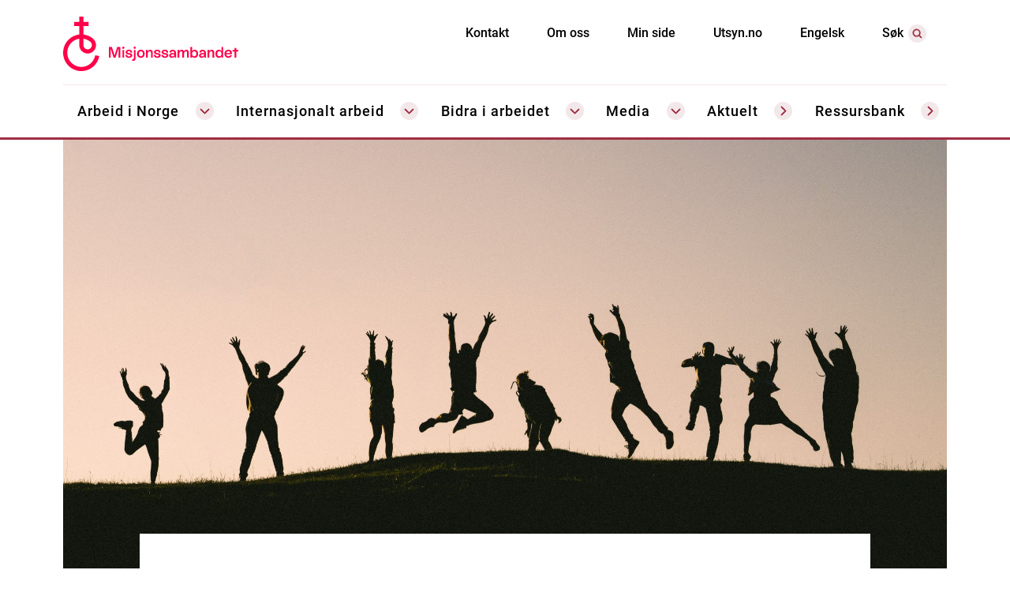

--- FILE ---
content_type: text/html; charset=utf-8
request_url: https://nlm.no/bidra-i-arbeidet/skjemaer/innmelding-av-ung-lag/
body_size: 26052
content:



<!DOCTYPE html>
<html data-language="no"
      lang="no">
<head>
    <title>Innmelding av fellesskap i Misjonssambandet ung 
      - Norsk Luthersk Misjonssamband
    </title>
    <!-- Usercentrics-CMP -->
<script id="usercentrics-cmp" src="https://web.cmp.usercentrics.eu/ui/loader.js" data-settings-id="IHQiWVKTPUapNl" async></script>
    <!-- Google Consent Mode default settings (via Cookiebot) -->
<script data-cookieconsent="ignore">
    window.dataLayer = window.dataLayer || [];
    function gtag() {
        dataLayer.push(arguments);
    }
    gtag('consent', 'default', {
        'ad_personalization': 'denied',
        'ad_storage': 'denied',
        'ad_user_data': 'denied',
        'analytics_storage': 'denied',
        'functionality_storage': 'denied',
        'personalization_storage': 'denied',
        'security_storage': 'granted',
        'wait_for_update': 500
    });
    gtag("set", "ads_data_redaction", true);
    gtag("set", "url_passthrough", false);
</script>


<!-- Global Site Tag (gtag.js) - Google Analytics -->

<script async src="https://www.googletagmanager.com/gtag/js?id=UA-21286000-1"></script>
<script>
    window.dataLayer = window.dataLayer || [];
    function gtag() {dataLayer.push(arguments);}
        gtag('js', new Date());
        gtag('config', 'UA-21286000-1', { 'anonymize_ip': true });
</script>

    <link rel="apple-touch-icon" sizes="57x57" href="/Resources/img/favicon/apple-icon-57x57.png"/>
<link rel="apple-touch-icon" sizes="60x60" href="/Resources/img/favicon/apple-icon-60x60.png"/>
<link rel="apple-touch-icon" sizes="72x72" href="/Resources/img/favicon/apple-icon-72x72.png"/>
<link rel="apple-touch-icon" sizes="76x76" href="/Resources/img/favicon/apple-icon-76x76.png"/>
<link rel="apple-touch-icon" sizes="114x114" href="/Resources/img/favicon/apple-icon-114x114.png"/>
<link rel="apple-touch-icon" sizes="120x120" href="/Resources/img/favicon/apple-icon-120x120.png"/>
<link rel="apple-touch-icon" sizes="144x144" href="/Resources/img/favicon/apple-icon-144x144.png"/>
<link rel="apple-touch-icon" sizes="152x152" href="/Resources/img/favicon/apple-icon-152x152.png"/>
<link rel="apple-touch-icon" sizes="180x180" href="/Resources/img/favicon/apple-icon-180x180.png"/>
<link rel="icon" type="image/png" sizes="192x192" href="/Resources/img/favicon/android-icon-192x192.png"/>
<link rel="icon" type="image/png" sizes="32x32" href="/Resources/img/favicon/favicon-32x32.png"/>
<link rel="icon" type="image/png" sizes="96x96" href="/Resources/img/favicon/favicon-96x96.png"/>
<link rel="icon" type="image/png" sizes="16x16" href="/Resources/img/favicon/favicon-16x16.png"/>
<link rel="manifest" href="/Resources/img/favicon/manifest.json"/>
<meta name="msapplication-TileColor" content="#ffffff"/>
<meta name="msapplication-TileImage" content="/Resources/img/favicon/ms-icon-144x144.png"/>
<meta name="theme-color" content="#ffffff" />
<link rel="icon" href="/Resources/img/favicon/favicon-32x32.png" type="image/x-icon" />
<link rel="shortcut icon" href="/Resources/img/favicon/favicon.ico" type="image/ico" />

    

    <meta property="fb:app_id" content="576671742754762" />
    <meta property="og:site_name" content="NLMDev" />
    <meta property="og:locale" content="nb_NO"/>
    <meta property="og:title" content="Innmelding av fellesskap i Misjonssambandet ung" />
    <meta property="og:type" content="website" />
    <meta property="og:url" content="https://www.nlm.no/bidra-i-arbeidet/skjemaer/innmelding-av-ung-lag/" />
    <meta property="og:image" content="https://www.nlm.no/globalassets/bilder/avdelinger-hk/nlm-ung/val-vesa-624638-unsplash.jpg" />
    <meta property="og:image_secure_url" content="https://www.nlm.no/globalassets/bilder/avdelinger-hk/nlm-ung/val-vesa-624638-unsplash.jpg" />
    <meta property="og:image:width" content="6000" />
    <meta property="og:image:height" content="4000" />
    <meta property="og:image:alt" content="Ungdommer hopper i solnedgang" />
    <meta property="og:description" content="Dere er varmt velkommen i Misjonssambandet ung! Takk for at dere &#248;nsker &#229; v&#230;re med &#229; bidra til at flere barn og unge f&#229;r h&#248;re om Jesus" />
    <meta name="twitter:card" content="summary" />
    <meta name="twitter:description" content="Dere er varmt velkommen i Misjonssambandet ung! Takk for at dere &#248;nsker &#229; v&#230;re med &#229; bidra til at flere barn og unge f&#229;r h&#248;re om Jesus" />
    <meta name="twitter:title" content="Innmelding av fellesskap i Misjonssambandet ung" />
    <meta name="twitter:image" content="https://www.nlm.no/globalassets/bilder/avdelinger-hk/nlm-ung/val-vesa-624638-unsplash.jpg" />
    <meta name="Robots" content="index, follow"/>

    <meta charset="utf-8" />
    <meta name="viewport" content="width=device-width, initial-scale=1.0, user-scalable=yes" />
    <meta name="description" content="Dere er varmt velkommen i Misjonssambandet ung! Takk for at dere &#248;nsker &#229; v&#230;re med &#229; bidra til at flere barn og unge f&#229;r h&#248;re om Jesus"/>
    <meta name="generator" content="EPiServer" />
    <meta name="application-name" content="NLM" />
    <meta http-equiv="X-UA-Compatible" content="IE=edge">

    <link href="/Resources/Dist/bootstrap-modules.css" rel="stylesheet"/>

    <link href="/Resources/Dist/style.css" rel="stylesheet"/>

    
    

    
<link rel='stylesheet' type='text/css' data-epiforms-resource='EPiServerForms.css' href='/WebResource.axd?d=s-f6ie6T4Qaxga0Un_qm8wlUX_W1WukQ3Ag4pzkvKOjOtg6Y7KMVBWhqhZom0hhK4hSX4vapqKX6gIoJPspMfJTvUx9hnCMLS0R7DnVuS3CpQ7byUZZv2X-oIoz9SRU5jeGnoEjsHyo5xXmjotdCXauyFiJp5x7OwxNi7jJE_FM1&t=636256860060000000' />

<script type="text/javascript">
var epi = epi||{}; epi.EPiServer = epi.EPiServer||{}; epi.EPiServer.Forms = epi.EPiServer.Forms||{};
epi.EPiServer.Forms.InjectFormOwnJQuery = true;epi.EPiServer.Forms.OriginalJQuery = typeof jQuery !== 'undefined' ? jQuery : undefined;
</script>
<script type="text/javascript" src="/WebResource.axd?d=rQapnFTl_pgMjn3yGS-nPtFazP7rTa4YTBvzunN1mqS8gyuei6CEbPMNvwZlAxPafi_PN5_JX2NLL_pqXeBkW-ZKy2nikP1_CeELiLitL1Ebrt7AqXsESX50slgBTPnH6pCoXv0QTPm2UsYGJORW6iVGyFzaqMUx4gcwiWVNAmk1&t=636256860060000000"></script>
<script type="text/javascript">
/* 
This EPiServerForms_prerequisite.js TEMPLATE will be compiled with serverside values and injected into ViewMode page
We reuse the existed global var epi from EPiServer CMS, if any. It will init/grab the epi object, and init epi.EPiServer.Forms object
*/

// (by default) Forms's jQuery will be injected right before this file. From now on, we refer Forms own jQuery as $$epiforms.
// after this code, the object $ and jQuery will revert back to its original meaning in original library (Alloy jQuery or other lib).

// Our clients' sites may include their own Jquery version (e.g. a higher version for some special functionalities), which leads to unexpected conflicts with ours.
// To avoid this, we use jQuery.noConflict()  to set up $$epiforms as an allias for our jquery and then, revert Jquery allias to clients' by using 
// epi.EPiServer.Forms.OriginalJQuery whose value is set up as Jquery at the beginning in FormBlockController.
// This also allows us to extend our own Jquery's functionalities without causing further conflicts. 

var $$epiforms = epi.EPiServer.Forms.InjectFormOwnJQuery ? jQuery.noConflict() : jQuery;
jQuery = epi.EPiServer.Forms.OriginalJQuery;
delete epi.EPiServer.Forms.OriginalJQuery;
(function () {    
    $$epiforms.extend(true, epi.EPiServer, {
        CurrentPageLink: '3733',
        CurrentPageLanguage: 'no',
        Forms : {
            Utils:{}, Data:{}, Extension:{},
            $: $$epiforms,  // save our own link to our own jQuery
            ThrottleTimeout: 500,  // miliseconds
            ExternalScriptSources: [],
            ExternalCssSources: [],
            UploadExtensionBlackList: 'asp,aspx,asa,ashx,asmx,bat,chm,class,cmd,com,config,dll,exe,hta,htr,htw,jse,json,lnk,mda,mdb,msc,msh,pif,printer,ps1,ps2,reg,rem,scf,scr,sct,shtm,shtml,soap,stm,svc,url,vb,vbe,vbs,vsix,ws,wsc,wsf,wsh,xamlx,htm,html,js,jar',
            Messages: {"viewMode":{"malformStepConfiguration":"Feil utformet FormStep-konfigurasjon. Enkelte trinn er knyttet til sider, mens andre trinn ikke er knyttet til sider, eller de er knyttet til innhold uten offentlig URL.","commonValidationFail":"Denne elementverdien er ugyldig."},"fileUpload":{"overFileSize":"Størrelsen på opplastet fil må være mindre enn {0} MB.","invalidFileType":"Det opplastede filformatet er ikke tillatt eller støttet.","postedFile":"(Forrige postede fil – {0})"}},
            LocalizedResources: {"contenttypescomponent":{"title":"Skjemaelementer","description":"Vis alle innholdstyper i Episerver Forms"},"formscomponent":{"title":"Skjemaer","description":"Håndter skjemaer for nettstedet","command":{"create":{"label":"Nytt skjema"},"viewdata":{"label":"Innsendinger av skjema"}},"messages":{"nocontent":"Denne mappen inneholder ingen skjemaer."}},"formdataview":{"name":"Innsendinger av skjema","description":"Vis innsendte skjemaer","heading":"Innsendinger av skjema","begindate":"Fra dato","enddate":"Til dato","search":"Søk","nodata":"Finner ingen data","export":"Eksporter som …","exportasxml":"XML","exportasxmldesc":"Eksporter skjemadata i XML-format","exportascsv":"CSV","exportascsvdesc":"Eksporter skjemadata i CSV-format","exportasjson":"JSON","exportasjsondesc":"Eksporter skjemadata i JSON-format","finalizedonly":"Kun fullført","deleteselecteditems":"Slett","deleteconfirmation":"Vil du slette valgte elementer?","nopostid":"Fant ingen post-ID for sletting.","couldnotgetassociateform":"Kunne ikke hente tilknyttet skjema.","deletesuccessful":"Postdata er slettet.","accessdenied":"Du har ikke tillatelse til å vise disse dataene.","submittime":"Tid","submituser":"Av bruker","hostedpage":"Innsendt fra","finalizedsubmission":"Fullført"},"formscontentarea":{"emptyactions":{"actions":{"createnewformselement":"bla gjennom"},"template":"Du kan slippe skjemaelementer her, eller {createnewformselement}.","templatewithoutcreate":"Du kan slippe innhold her."}},"fieldselector":{"title":"Velg avhengig felt"},"submissionactors":{"episerver.forms.implementation.actors.callwebhookaftersubmissionactor":{"displayname":"Utløs webhook etter at skjema er sendt inn"},"episerver.forms.implementation.actors.sendemailaftersubmissionactor":{"displayname":"Send e-post etter at skjema er sendt inn"}},"validators":{"episerver.forms.implementation.validation.requiredvalidator":{"displayname":"Påkrevd","message":"Dette feltet er påkrevd."},"episerver.forms.implementation.validation.regularexpressionvalidator":{"displayname":"Vanlig uttrykk","message":"Dette feltet skal ha formatet «{0}»."},"episerver.forms.implementation.validation.captchavalidator":{"displayname":"Captcha","message":"Skriv inn tegnene du ser i bildet."},"episerver.forms.implementation.validation.allowedextensionsvalidator":{"displayname":"Tillatte utvidelser","message":"Det opplastede filformatet er ikke tillatt eller støttet.","allowedextensionsmessage":"Det opplastede filformatet er ikke tillatt eller støttet. Filformatet skal være: {0}."},"episerver.forms.implementation.validation.maxfilesizevalidator":{"displayname":"Maksimal filstørrelse","message":"Størrelsen på opplastet fil må være mindre enn {0} MB."},"episerver.forms.implementation.validation.emailvalidator":{"displayname":"E-post","message":"Skriv inn en gyldig e-postadresse."},"episerver.forms.implementation.validation.urlvalidator":{"displayname":"URL-adresse","message":"Skriv inn en gyldig URL."},"episerver.forms.implementation.validation.dateddmmyyyyvalidator":{"displayname":"Dato (DD/MM/ÅÅÅÅ)","message":"Skriv inn en dato på formatet DD/MM/ÅÅÅÅ."},"episerver.forms.implementation.validation.datemmddyyyyvalidator":{"displayname":"Dato (MM/DD/ÅÅÅÅ)","message":"Skriv inn en dato på formatet MM/DD/ÅÅÅÅ."},"episerver.forms.implementation.validation.dateyyyymmddvalidator":{"displayname":"Dato (ÅÅÅÅ-MM-DD)","message":"Skriv inn en dato på formatet ÅÅÅÅ-MM-DD."},"episerver.forms.implementation.validation.numericvalidator":{"displayname":"Numerisk","message":"Skriv inn et gyldig tall."},"episerver.forms.implementation.validation.integervalidator":{"displayname":"Heltall","message":"Skriv inn et gyldig heltall."},"episerver.forms.implementation.validation.positiveintegervalidator":{"displayname":"Positivt heltall","message":"Skriv inn et positivt heltall."},"elementselfvalidator":{"unexpectedvalueisnotaccepted":"Uventet verdi godtas ikke."}},"visitordatasources":{"episerver.forms.implementation.visitordata.ipaddressvisitordatasource":{"displayname":"IP-adresse"},"episerver.forms.implementation.visitordata.geovisitordatasource":{"displayname":"Geo","properties":{"city":"By","country_code":"Landskode","country_name":"Navn på land","ip":"IP","latitude":"Breddegrad","longitude":"Lengdegrad","metro_code":"Metrokode","region_code":"Områdekode","region_name":"Områdenavn","time_zone":"Tidssone","zip_code":"Postnummer"}},"episerver.forms.implementation.visitordata.profilevisitordatasource":{"displayname":"Profil","properties":{"address":"Adresse","zipcode":"Postnummer","locality":"Plassering","email":"E-post","firstname":"Fornavn","lastname":"Etternavn","language":"Språk","country":"Land","company":"Firma","title":"Tittel"}},"episerver.forms.implementation.visitordata.useragentvisitordatasource":{"displayname":"Brukeragent","properties":{"ismobiledevice":"Er mobil","useragent":"Brukeragent"}},"episerver.forms.implementation.visitordata.visitorgroupvisitordatasource":{"displayname":"Gjestegrupper","properties":{"id":"ID","name":"Navn"}},"youmustselectvalueforhiddenvisitor":"You must select a value for the type of visitor data you choose."},"messages":{"fileupload":{"overfilesize":"Størrelsen på opplastet fil må være mindre enn {0} MB.","invalidfiletype":"Det opplastede filformatet er ikke tillatt eller støttet.","postedfile":"(Forrige postede fil – {0})"},"formsubmission":{"outdatedforminit":"Økten for visning av skjemaet har utløpt. Last inn siden på nytt for å fortsette.","requirelogin":"Du må være pålogget for å kunne sende inn skjemaet.","denymultisubmit":"Du har allerede sendt inn dette skjemaet.","submitsuccess":"Sendt inn.","validationfailformat":"Feil under validering av feltet «{0}»: {1}","thereisnoformguid":"FEIL under innsending av data: fant ingen Guid for skjema.","couldnotgetform":"FEIL under innsending av data: fant ingen skjema med ID = {0}.","submitcancelled":"TEKNISK INFORMASJON: Innsendingen er avbrutt. Årsak: "}},"dependcondition":{"notapplicable":"Ikke aktuell","matchregularexpression":"Samsvar med vanlig uttrykk","equals":"Er lik","notequals":"Er ikke lik","contains":"Inneholder","notcontains":"Inneholder ikke"},"imagechoiceitems":{"emptyactions":{"actions":{"createnewitem":"Opprett en kobling til et bilde"},"template":"Slipp bildet her.<br/>Du kan også {createnewitem}."},"menutooltip":"Vis meny"},"editview":{"notconfigured":"Ikke konfigurert enda","insertplaceholder":"Sett inn plassholder","selectanitem":"Velg et element","externalsystems":"Feltmapping, eksternt system","connecteddatasource":"Koble til datakilde","createemailtemplate":"Opprett e-postmal","editemailtemplate":"Rediger e-postmal","addwebhook":"Legg til webhook","editwebhook":"Rediger webhook","selectpage":"Velg side","usemanualinput":"Bruk manuell innmating","errorconditionalstepcannotcontainrequiredelement":"Dette skjematrinnet skal ikke være avhengig av andre elementer siden det inneholder obligatorisk element [{0}].","cannotbuildformmodel":"Kan ikke lage skjemaet. Du kan ikke bruke FormContainerBlock som en egenskap. Du kan kun gjengi et skjema i et ContentArea."},"viewmode":{"stepnavigation":{"previous":"Forrige trinn","next":"Neste trinn","page":"Trinn"},"untitled":"Uten tittel","selection":{"selectanoption":"-- Velg et alternativ --","selectoptions":"-- Velg alternativer --"},"reset":"Nullstill skjema","submit":"Send","refreshcaptcha":"Last inn captcha på nytt","captchalabel":"Ordbekreftelse","malformstepconfigruation":"Feil utformet FormStep-konfigurasjon. Enkelte trinn er knyttet til sider, mens andre trinn ikke er knyttet til sider, eller de er knyttet til innhold uten offentlig URL.","commonvalidationfail":"Denne elementverdien er ugyldig.","readonlymode":"Skrivebeskyttet modus. Innsendt data lagres ikke."},"contentediting":{"optionitem":{"caption":"Valg","value":"Verdi","checked":"Kontrolleres som standard","containsinvalidcharacter":"Komma (,) er ikke tillatt."},"emailtemplateactor":{"fromemail":"Fra","fromemaildescription":"E-postadresse å sende fra","toemails":"Til","toemailsdescription":"E-postadresse å sende til, eller navnet på et skjemafelt som inneholder e-postadressen (for bekreftelses-eposter)","subject":"Emne","subjectdescription":"Emnefelt for e-posten. Du kan bruke #FIELDNAME# for å sette inn verdier fra skjemaet.","body":"Melding","bodydescription":"Innholdet i e-posten. Du kan sette inn verdier fra skjemaet ved hjelp av #FIELDNAME#, eller vise en oppsummering av skjemafeltene ved hjelp av #SUMMARY."},"webhookactor":{"url":"Webhook-URL","urldescription":"Webhook-URL å sende datapayload til (http- eller https-protokoll).","jsonformat":"POST-data i JSON-format"},"validation":{"greaterthanequaltoerrorformat":"{0} må være >= verdien av {1}.","lessthanequaltoerrorformat":"{0} må være <= verdien av {1}.","inrangeerrorformat":"«{0}» er ikke en gyldig verdi for {1}. Det er bare tall som er tillatt, og {1} må være i området til verdien av [{2}–{3}].","stepinrangeerrorformat":"{0} må være >= 1, og <= verdien av {2}–{1}.","positiveinteger":"Det er kun tillatt med positive tall."}}}
        }
    });
})();

</script>
 
</head>

<body data-page-type="SkjemaPage"
      data-page-name="Innmelding av fellesskap i Misjonssambandet ung"
      data-page-editing="False"
      data-culture="no">
    
<!-- St�ttemeny - Support menu -->
<nav class="navbar navbar-expand-lg o-support-menu">
    <div class="container header-section">

    <div class="o-support-menu__logo">
                <a href="/"
           class="o-support-menu__logo__link">
            <figure>
                <img class="figure-img img-fluid o-support-menu__logo__img"
                     src=/Resources/img/logo/NLM-logo-2021.svg
                     alt="Lenke til startside"/>
            </figure>
        </a>

    </div>

    <div id="navbarSupportedContent" class="o-support-menu__right-links">
        <ul class="navbar-nav">
                    <li class="nav-item">
                        <a href="/kontakt/"
                           class="nav-link o-support-menu__link">
                            Kontakt
                        </a>
                    </li>
                    <li class="nav-item">
                        <a href="/om-oss/"
                           class="nav-link o-support-menu__link">
                            Om oss
                        </a>
                    </li>
                    <li class="nav-item">
                        <a href="https://minside.nlm.no/"
                           class="nav-link o-support-menu__link">
                            Min side
                        </a>
                    </li>
                    <li class="nav-item">
                        <a href="https://utsyn.no/"
                           class="nav-link o-support-menu__link">
                            Utsyn.no
                        </a>
                    </li>
            <li class="nav-item">
                        <a href="/en/"
           class="nav-link o-support-menu__link">
            Engelsk
        </a>

            </li>


            <li class="nav-item o-support-menu__vis-sok-link">
                <a href="#search-block"
                   data-toggle="collapse"
                   class="nav-link o-support-menu__link collapsed a-mobile-header-toggle-link">
                    <span>
                        S&#248;k
                    </span>
                    <span class="i-icon i-search o-support-menu__vis-sok-link__icon"></span>
                </a>
            </li>
        </ul>
    </div>
</div>


    <div class="header-mobile">

            <a href="/"
           class="o-support-menu__logo__link">
            <figure>
                <img class="figure-img img-fluid o-support-menu__logo__img"
                     src=/Resources/img/logo/NLM-logo-2021.svg
                     alt="Lenke til startside"/>
            </figure>
        </a>


    <a href="#"
       class="collapsed a-header-navbar-menu-toggle a-mobile-header-toggle-link"
       data-toggle="collapse"
       data-target="#main-navigation"
       aria-controls="main-navigation"
       aria-expanded="false"
       aria-label="Toggle navigation">
        <div class="a-header-navbar-menu-toggle__burger-container">
            <span class="a-header-navbar-menu-toggle__text">Meny</span>
            <div class="burger-menu">
                <span></span>
                <span></span>
                <span></span>
            </div>
        </div>
    </a>
    <a href="#"
       class="a-header-navbar-search-toggle collapsed a-header-toggle-link"
       data-toggle="collapse"
       data-target="#search-block">
        <span>
            S&#248;k
        </span>
        <span class="i-icon header__show-search-link__icon--mobile"></span>
    </a>
</div>

    <div class="m-search collapse" id="search-block">
        <div class="container close-btn-container">
    <button data-target="#search-block"
            data-toggle="collapse"
            type="button"
            class="btn close">
        <i class="i-icon i-close"></i>
    </button>
</div>

<div class="container-fluid">
    <div class="text-center">
        <span class="m-search__header h2">
            Hva leter du etter i dag?
        </span>
        <form action="/sokeresultater/" role="search" method="GET" novalidate="novalidate" class="form-inline mt-4">
            <div class="m-search__group input-group m-auto">
                <input id="search-input" class="m-search__text" type="search" name="q" placeholder="S&#248;k etter leir, video eller helsearbeid">
                <button class="m-search__btn btn btn-primary" type="submit">S&#248;k<i class="i-icon i-search-mobile-white"></i></button>
                <button class="m-search__btn__mobile btn" type="submit"><i class=" i-icon i-search-40x40"></i></button>
            </div>
        </form>
    </div>
</div>
    </div>
</nav>

<nav class="o-navigation-menu navbar navbar-expand-lg nav-fill navbar-light">
    <div class="collapse navbar-collapse o-navigation-menu__ul-wrapper"
         id="main-navigation">
        <ul class="o-navigation-menu__ul navbar-nav o-navigation-menu__navbar mr-auto container justify-content-between">
<li class="nav-item o-navigation-menu__li">
    <a class="nav-link o-navigation-menu__link"
       data-toggle="collapse"
       data-target="[data-column-id=ArbeidiNorge]"
       data-mega-menu-element
       href="#"
       aria-expanded="false">
        <span>Arbeid i Norge</span>
        <i class="i-icon i-arrow-down-red o-navigation-menu__megamenu-link-icon"></i>
    </a>
</li> 

<li data-column-id="ArbeidiNorge" class="m-submenu m-submenu__mobile o-navigation-menu__li m-submenu__mobile collapse">
    <div class="m-submenu__link-container">
                    <a href="#"
                       data-target="#menyblokk-mobile-Regioner"
                       data-toggle="collapse"
                       aria-expanded="true"
                       class="m-submenu__header h2">
                        Regioner
                        <i class="i-icon i-arrow-up-red m-submenu__icon"></i>
                    </a>
                <div id="menyblokk-mobile-Regioner" class="m-submenu__links collapse show">
                        <a href="/arbeid-i-norge/regioner/midt-norge/"
                           class="m-submenu__link">
                            Midt-Norge
                            <i class="i-icon i-arrow-right-red m-submenu__icon"></i>
                        </a>
                        <a href="/arbeid-i-norge/regioner/nord/"
                           class="m-submenu__link">
                            Nord
                            <i class="i-icon i-arrow-right-red m-submenu__icon"></i>
                        </a>
                        <a href="/arbeid-i-norge/regioner/nordvest/"
                           class="m-submenu__link">
                            Nordvest
                            <i class="i-icon i-arrow-right-red m-submenu__icon"></i>
                        </a>
                        <a href="/arbeid-i-norge/regioner/sor/"
                           class="m-submenu__link">
                            S&#248;r
                            <i class="i-icon i-arrow-right-red m-submenu__icon"></i>
                        </a>
                </div>
                <div id="menyblokk-mobile-" class="m-submenu__links collapse show">
                        <a href="/arbeid-i-norge/regioner/sorvest/"
                           class="m-submenu__link">
                            S&#248;rvest
                            <i class="i-icon i-arrow-right-red m-submenu__icon"></i>
                        </a>
                        <a href="/arbeid-i-norge/regioner/vest/"
                           class="m-submenu__link">
                            Vest
                            <i class="i-icon i-arrow-right-red m-submenu__icon"></i>
                        </a>
                        <a href="/arbeid-i-norge/regioner/ost/"
                           class="m-submenu__link">
                            &#216;st
                            <i class="i-icon i-arrow-right-red m-submenu__icon"></i>
                        </a>
                </div>
                    <a href="#"
                       data-target="#menyblokk-mobile-Dette gj&#248;r vi"
                       data-toggle="collapse"
                       aria-expanded="true"
                       class="m-submenu__header h2">
                        Dette gj&#248;r vi
                        <i class="i-icon i-arrow-up-red m-submenu__icon"></i>
                    </a>
                <div id="menyblokk-mobile-Dette gj&#248;r vi" class="m-submenu__links collapse show">
                        <a href="/arbeid-i-norge/dette-gjor-vi/fellesskap-og-menigheter/forside/"
                           class="m-submenu__link">
                            Fellesskap og menigheter
                            <i class="i-icon i-arrow-right-red m-submenu__icon"></i>
                        </a>
                        <a href="/arbeid-i-norge/dette-gjor-vi/flerkulturelt-norge/forside/"
                           class="m-submenu__link">
                            Flerkulturelt
                            <i class="i-icon i-arrow-right-red m-submenu__icon"></i>
                        </a>
                        <a href="/arbeid-i-norge/dette-gjor-vi/barnehage/"
                           class="m-submenu__link">
                            Barnehager
                            <i class="i-icon i-arrow-right-red m-submenu__icon"></i>
                        </a>
                        <a href="/arbeid-i-norge/dette-gjor-vi/skole/"
                           class="m-submenu__link">
                            Skoler
                            <i class="i-icon i-arrow-right-red m-submenu__icon"></i>
                        </a>
                        <a href="https://gjenbruken.no/"
                           class="m-submenu__link">
                            Gjenbruken
                            <i class="i-icon i-arrow-right-red m-submenu__icon"></i>
                        </a>
                        <a href="/arbeid-i-norge/dette-gjor-vi/nlm-trossamfunn/"
                           class="m-submenu__link">
                            Trossamfunn
                            <i class="i-icon i-arrow-right-red m-submenu__icon"></i>
                        </a>
                        <a href="/arbeid-i-norge/dette-gjor-vi/radioarbeid/"
                           class="m-submenu__link">
                            Radioarbeid
                            <i class="i-icon i-arrow-right-red m-submenu__icon"></i>
                        </a>
                        <a href="https://www.sjelesorgmisjonssambandet.no/"
                           class="m-submenu__link">
                            Sjelesorg og veiledning
                            <i class="i-icon i-arrow-right-red m-submenu__icon"></i>
                        </a>
                </div>
                <div id="menyblokk-mobile-" class="m-submenu__links collapse show">
                        <a href="/arbeid-i-norge/dette-gjor-vi/nlmung/"
                           class="m-submenu__link">
                            Misjonssambandet ung
                            <i class="i-icon i-arrow-right-red m-submenu__icon"></i>
                        </a>
                </div>
                    <a href="#"
                       data-target="#menyblokk-mobile-Leir"
                       data-toggle="collapse"
                       aria-expanded="true"
                       class="m-submenu__header h2">
                        Leir
                        <i class="i-icon i-arrow-up-red m-submenu__icon"></i>
                    </a>
                <div id="menyblokk-mobile-Leir" class="m-submenu__links collapse show">
                        <a href="/arbeid-i-norge/dette-gjor-vi/leir/"
                           class="m-submenu__link">
                            Leirs&#248;k
                            <i class="i-icon i-arrow-right-red m-submenu__icon"></i>
                        </a>
                        <a href="/arbeid-i-norge/dette-gjor-vi/leirsteder/"
                           class="m-submenu__link">
                            Leirsteder
                            <i class="i-icon i-arrow-right-red m-submenu__icon"></i>
                        </a>
                </div>
                <div id="menyblokk-mobile-" class="m-submenu__links collapse show">
                        <a href="/bidra-i-arbeidet/tjeneste/jobb-hos-oss/"
                           class="m-submenu__link">
                            Ledige stillinger
                            <i class="i-icon i-arrow-right-red m-submenu__icon"></i>
                        </a>
                        <a href="/div/informasjon-til-parorende-om-begravelse-gravferd/"
                           class="m-submenu__link">
                            Informasjon til p&#229;r&#248;rende
                            <i class="i-icon i-arrow-right-red m-submenu__icon"></i>
                        </a>
                </div>
    </div>
</li><li class="nav-item o-navigation-menu__li">
    <a class="nav-link o-navigation-menu__link"
       data-toggle="collapse"
       data-target="[data-column-id=Internasjonaltarbeid]"
       data-mega-menu-element
       href="#"
       aria-expanded="false">
        <span>Internasjonalt arbeid</span>
        <i class="i-icon i-arrow-down-red o-navigation-menu__megamenu-link-icon"></i>
    </a>
</li> 

<li data-column-id="Internasjonaltarbeid" class="m-submenu m-submenu__mobile o-navigation-menu__li m-submenu__mobile collapse">
    <div class="m-submenu__link-container">
                    <a href="#"
                       data-target="#menyblokk-mobile-Omr&#229;der"
                       data-toggle="collapse"
                       aria-expanded="true"
                       class="m-submenu__header h2">
                        Omr&#229;der
                        <i class="i-icon i-arrow-up-red m-submenu__icon"></i>
                    </a>
                <div id="menyblokk-mobile-Omr&#229;der" class="m-submenu__links collapse show">
                        <a href="/internasjonalt-arbeid/omrader/indonesia/"
                           class="m-submenu__link">
                            Indonesia
                            <i class="i-icon i-arrow-right-red m-submenu__icon"></i>
                        </a>
                        <a href="/internasjonalt-arbeid/omrader/japan/"
                           class="m-submenu__link">
                            Japan
                            <i class="i-icon i-arrow-right-red m-submenu__icon"></i>
                        </a>
                        <a href="/internasjonalt-arbeid/omrader/mongolia/"
                           class="m-submenu__link">
                            Mongolia
                            <i class="i-icon i-arrow-right-red m-submenu__icon"></i>
                        </a>
                        <a href="/internasjonalt-arbeid/omrader/nord-afrika/"
                           class="m-submenu__link">
                            Nord-Afrika
                            <i class="i-icon i-arrow-right-red m-submenu__icon"></i>
                        </a>
                        <a href="/internasjonalt-arbeid/omrader/sentral-asia/"
                           class="m-submenu__link">
                            Sentral-Asia
                            <i class="i-icon i-arrow-right-red m-submenu__icon"></i>
                        </a>
                </div>
                <div id="menyblokk-mobile-" class="m-submenu__links collapse show">
                        <a href="/internasjonalt-arbeid/omrader/stor-kina/"
                           class="m-submenu__link">
                            Stor-Kina
                            <i class="i-icon i-arrow-right-red m-submenu__icon"></i>
                        </a>
                        <a href="/internasjonalt-arbeid/omrader/sor-amerika/"
                           class="m-submenu__link">
                            S&#248;r-Amerika
                            <i class="i-icon i-arrow-right-red m-submenu__icon"></i>
                        </a>
                        <a href="/internasjonalt-arbeid/omrader/vest-afrika/"
                           class="m-submenu__link">
                            Vest-Afrika
                            <i class="i-icon i-arrow-right-red m-submenu__icon"></i>
                        </a>
                        <a href="/internasjonalt-arbeid/omrader/ostlige-afrika/"
                           class="m-submenu__link">
                            &#216;stlige Afrika
                            <i class="i-icon i-arrow-right-red m-submenu__icon"></i>
                        </a>
                        <a href="/internasjonalt-arbeid/omrader/teltmaker/"
                           class="m-submenu__link">
                            Teltmaker
                            <i class="i-icon i-arrow-right-red m-submenu__icon"></i>
                        </a>
                </div>
                    <a href="#"
                       data-target="#menyblokk-mobile-Dette gj&#248;r vi"
                       data-toggle="collapse"
                       aria-expanded="true"
                       class="m-submenu__header h2">
                        Dette gj&#248;r vi
                        <i class="i-icon i-arrow-up-red m-submenu__icon"></i>
                    </a>
                <div id="menyblokk-mobile-Dette gj&#248;r vi" class="m-submenu__links collapse show">
                        <a href="/internasjonalt-arbeid/dette-gjor-vi/barn-og-ungdom/"
                           class="m-submenu__link">
                            Barn og ungdom
                            <i class="i-icon i-arrow-right-red m-submenu__icon"></i>
                        </a>
                        <a href="/internasjonalt-arbeid/dette-gjor-vi/bibeloversettelse/"
                           class="m-submenu__link">
                            Bibeloversettelse
                            <i class="i-icon i-arrow-right-red m-submenu__icon"></i>
                        </a>
                        <a href="/internasjonalt-arbeid/dette-gjor-vi/evangeliserende-arbeid/"
                           class="m-submenu__link">
                            Evangelisering
                            <i class="i-icon i-arrow-right-red m-submenu__icon"></i>
                        </a>
                        <a href="/internasjonalt-arbeid/dette-gjor-vi/helsearbeid/"
                           class="m-submenu__link">
                            Helsearbeid
                            <i class="i-icon i-arrow-right-red m-submenu__icon"></i>
                        </a>
                </div>
                <div id="menyblokk-mobile-" class="m-submenu__links collapse show">
                        <a href="/internasjonalt-arbeid/dette-gjor-vi/kristent-fagpersonell/"
                           class="m-submenu__link">
                            Kristent fagpersonell
                            <i class="i-icon i-arrow-right-red m-submenu__icon"></i>
                        </a>
                        <a href="/internasjonalt-arbeid/dette-gjor-vi/mediearbeid/"
                           class="m-submenu__link">
                            Mediearbeid
                            <i class="i-icon i-arrow-right-red m-submenu__icon"></i>
                        </a>
                        <a href="/internasjonalt-arbeid/dette-gjor-vi/samfunnsutvikling/"
                           class="m-submenu__link">
                            Samfunnsutvikling
                            <i class="i-icon i-arrow-right-red m-submenu__icon"></i>
                        </a>
                        <a href="/internasjonalt-arbeid/dette-gjor-vi/teologisk-utdanning/"
                           class="m-submenu__link">
                            Teologisk utdanning
                            <i class="i-icon i-arrow-right-red m-submenu__icon"></i>
                        </a>
                        <a href="/arbeid-i-norge/nlm-ung/ungglobal/"
                           class="m-submenu__link">
                            ungGlobal
                            <i class="i-icon i-arrow-right-red m-submenu__icon"></i>
                        </a>
                </div>
                    <a href="#"
                       data-target="#menyblokk-mobile-Relevant informasjon"
                       data-toggle="collapse"
                       aria-expanded="true"
                       class="m-submenu__header h2">
                        Relevant informasjon
                        <i class="i-icon i-arrow-up-red m-submenu__icon"></i>
                    </a>
                <div id="menyblokk-mobile-Relevant informasjon" class="m-submenu__links collapse show">
                        <a href="/internasjonalt-arbeid/oppvekst-i-utlandet/forside/"
                           class="m-submenu__link">
                            Oppvekst i utlandet
                            <i class="i-icon i-arrow-right-red m-submenu__icon"></i>
                        </a>
                        <a href="/bidra-i-arbeidet/tjeneste/jobb-hos-oss/"
                           class="m-submenu__link">
                            Ledige stillinger
                            <i class="i-icon i-arrow-right-red m-submenu__icon"></i>
                        </a>
                </div>
    </div>
</li><li class="nav-item o-navigation-menu__li">
    <a class="nav-link o-navigation-menu__link"
       data-toggle="collapse"
       data-target="[data-column-id=Bidraiarbeidet]"
       data-mega-menu-element
       href="#"
       aria-expanded="false">
        <span>Bidra i arbeidet</span>
        <i class="i-icon i-arrow-down-red o-navigation-menu__megamenu-link-icon"></i>
    </a>
</li> 

<li data-column-id="Bidraiarbeidet" class="m-submenu m-submenu__mobile o-navigation-menu__li m-submenu__mobile collapse">
    <div class="m-submenu__link-container">
                    <a href="#"
                       data-target="#menyblokk-mobile-Gi gave"
                       data-toggle="collapse"
                       aria-expanded="true"
                       class="m-submenu__header h2">
                        Gi gave
                        <i class="i-icon i-arrow-up-red m-submenu__icon"></i>
                    </a>
                <div id="menyblokk-mobile-Gi gave" class="m-submenu__links collapse show">
                        <a href="https://gi.nlm.no/"
                           class="m-submenu__link">
                            Gi en enkeltgave
                            <i class="i-icon i-arrow-right-red m-submenu__icon"></i>
                        </a>
                        <a href="https://gi.nlm.no/fast"
                           class="m-submenu__link">
                            Bli fast giver
                            <i class="i-icon i-arrow-right-red m-submenu__icon"></i>
                        </a>
                        <a href="https://gi.nlm.no/bedrift"
                           class="m-submenu__link">
                            Gi gave (for bedrifter)
                            <i class="i-icon i-arrow-right-red m-submenu__icon"></i>
                        </a>
                        <a href="/bidra-i-arbeidet/gaver/endre-fast-giveravtale/"
                           class="m-submenu__link">
                            Endre fast giveravtale
                            <i class="i-icon i-arrow-right-red m-submenu__icon"></i>
                        </a>
                        <a href="/bidra-i-arbeidet/gaver/testamentariske-gaver/"
                           class="m-submenu__link">
                            Testamentariske gaver
                            <i class="i-icon i-arrow-right-red m-submenu__icon"></i>
                        </a>
                </div>
                    <a href="#"
                       data-target="#menyblokk-mobile-Innsamlinger"
                       data-toggle="collapse"
                       aria-expanded="true"
                       class="m-submenu__header h2">
                        Innsamlinger
                        <i class="i-icon i-arrow-up-red m-submenu__icon"></i>
                    </a>
                <div id="menyblokk-mobile-Innsamlinger" class="m-submenu__links collapse show">
                        <a href="/bidra-i-arbeidet/innsamlinger/manedens-misjonsfelt/"
                           class="m-submenu__link">
                            M&#229;nedens misjonsfelt
                            <i class="i-icon i-arrow-right-red m-submenu__icon"></i>
                        </a>
                        <a href="/arbeid-i-norge/nlm-ung/ungglobal/"
                           class="m-submenu__link">
                            ungGlobal
                            <i class="i-icon i-arrow-right-red m-submenu__icon"></i>
                        </a>
                </div>
                    <a href="#"
                       data-target="#menyblokk-mobile-Innmeldinger"
                       data-toggle="collapse"
                       aria-expanded="true"
                       class="m-submenu__header h2">
                        Innmeldinger
                        <i class="i-icon i-arrow-up-red m-submenu__icon"></i>
                    </a>
                <div id="menyblokk-mobile-Innmeldinger" class="m-submenu__links collapse show">
                        <a href="/bidra-i-arbeidet/skjemaer/innmelding-av-misjonsfellesskap/"
                           class="m-submenu__link">
                            Innmelding av misjonsfellesskap
                            <i class="i-icon i-arrow-right-red m-submenu__icon"></i>
                        </a>
                        <a href="/bidra-i-arbeidet/skjemaer/innmelding-av-ung-lag/"
                           class="m-submenu__link">
                            Innmelding av UNG-lag
                            <i class="i-icon i-arrow-right-red m-submenu__icon"></i>
                        </a>
                        <a href="https://ung.nlm.no/"
                           class="m-submenu__link">
                            Bli medlem i Misjonssambandet ung
                            <i class="i-icon i-arrow-right-red m-submenu__icon"></i>
                        </a>
                </div>
                    <a href="#"
                       data-target="#menyblokk-mobile-Jobb og tjeneste"
                       data-toggle="collapse"
                       aria-expanded="true"
                       class="m-submenu__header h2">
                        Jobb og tjeneste
                        <i class="i-icon i-arrow-up-red m-submenu__icon"></i>
                    </a>
                <div id="menyblokk-mobile-Jobb og tjeneste" class="m-submenu__links collapse show">
                        <a href="/bidra-i-arbeidet/tjeneste/jobb-hos-oss/"
                           class="m-submenu__link">
                            Ledige stillinger
                            <i class="i-icon i-arrow-right-red m-submenu__icon"></i>
                        </a>
                        <a href="/bidra-i-arbeidet/tjeneste/tjeneste-i-norge/bli-frivillig/"
                           class="m-submenu__link">
                            Bli frivillig (Norge)
                            <i class="i-icon i-arrow-right-red m-submenu__icon"></i>
                        </a>
                </div>
                    <a href="#"
                       data-target="#menyblokk-mobile-Korttidstjeneste"
                       data-toggle="collapse"
                       aria-expanded="true"
                       class="m-submenu__header h2">
                        Korttidstjeneste
                        <i class="i-icon i-arrow-up-red m-submenu__icon"></i>
                    </a>
                <div id="menyblokk-mobile-Korttidstjeneste" class="m-submenu__links collapse show">
                        <a href="/bidra-i-arbeidet/tjeneste/tjeneste-i-utlandet/bli-frivillig/"
                           class="m-submenu__link">
                            Bli ett&#229;ring (utland)
                            <i class="i-icon i-arrow-right-red m-submenu__icon"></i>
                        </a>
                        <a href="https://bibelskolen.fjellhaug.no/etterfolger"
                           class="m-submenu__link">
                            Etterf&#248;lger (Fjellhaug)
                            <i class="i-icon i-arrow-right-red m-submenu__icon"></i>
                        </a>
                        <a href="https://bibelskolen.fjellhaug.no/ungglobal"
                           class="m-submenu__link">
                            ungGlobal (Fjellhaug)
                            <i class="i-icon i-arrow-right-red m-submenu__icon"></i>
                        </a>
                        <a href="/bidra-i-arbeidet/tjeneste/ungglobalteam/ungglobalteam/"
                           class="m-submenu__link">
                            ungGlobal (team)
                            <i class="i-icon i-arrow-right-red m-submenu__icon"></i>
                        </a>
                </div>
                    <a href="#"
                       data-target="#menyblokk-mobile-Kurs og konferanser"
                       data-toggle="collapse"
                       aria-expanded="true"
                       class="m-submenu__header h2">
                        Kurs og konferanser
                        <i class="i-icon i-arrow-up-red m-submenu__icon"></i>
                    </a>
                <div id="menyblokk-mobile-Kurs og konferanser" class="m-submenu__links collapse show">
                        <a href="/bidra-i-arbeidet/tjeneste/leder26/forside/"
                           class="m-submenu__link">
                            Leder26
                            <i class="i-icon i-arrow-right-red m-submenu__icon"></i>
                        </a>
                        <a href="/arbeid-i-norge/nlm-ung/frontline/forside/"
                           class="m-submenu__link">
                            Frontline
                            <i class="i-icon i-arrow-right-red m-submenu__icon"></i>
                        </a>
                        <a href="https://nlmgf.no/"
                           class="m-submenu__link">
                            Generalforsamlingen
                            <i class="i-icon i-arrow-right-red m-submenu__icon"></i>
                        </a>
                        <a href="~/link/dc3a11c8501145c9b6fd9c3bde1e5f9b.aspx"
                           class="m-submenu__link">
                            PULS
                            <i class="i-icon i-arrow-right-red m-submenu__icon"></i>
                        </a>
                        <a href="/bidra-i-arbeidet/tjeneste/teft-familie2/tid-forside/"
                           class="m-submenu__link">
                            TID
                            <i class="i-icon i-arrow-right-red m-submenu__icon"></i>
                        </a>
                        <a href="/bidra-i-arbeidet/tjeneste/tid-norge/tid-norge/"
                           class="m-submenu__link">
                            TID Norge
                            <i class="i-icon i-arrow-right-red m-submenu__icon"></i>
                        </a>
                        <a href="https://ul.no/"
                           class="m-submenu__link">
                            Ung Landsm&#248;te (UL)
                            <i class="i-icon i-arrow-right-red m-submenu__icon"></i>
                        </a>
                        <a href="/bidra-i-arbeidet/tjeneste/veien-til-tjeneste2/veien-til-tjeneste/"
                           class="m-submenu__link">
                            Veien til tjeneste
                            <i class="i-icon i-arrow-right-red m-submenu__icon"></i>
                        </a>
                </div>
    </div>
</li><li class="nav-item o-navigation-menu__li">
    <a class="nav-link o-navigation-menu__link"
       data-toggle="collapse"
       data-target="[data-column-id=Media]"
       data-mega-menu-element
       href="#"
       aria-expanded="false">
        <span>Media</span>
        <i class="i-icon i-arrow-down-red o-navigation-menu__megamenu-link-icon"></i>
    </a>
</li> 

<li data-column-id="Media" class="m-submenu m-submenu__mobile o-navigation-menu__li m-submenu__mobile collapse">
    <div class="m-submenu__link-container">
                    <a href="#"
                       data-target="#menyblokk-mobile-Video"
                       data-toggle="collapse"
                       aria-expanded="true"
                       class="m-submenu__header h2">
                        Video
                        <i class="i-icon i-arrow-up-red m-submenu__icon"></i>
                    </a>
                <div id="menyblokk-mobile-Video" class="m-submenu__links collapse show">
                        <a href="/video/"
                           class="m-submenu__link">
                            Video
                            <i class="i-icon i-arrow-right-red m-submenu__icon"></i>
                        </a>
                </div>
                    <a href="#"
                       data-target="#menyblokk-mobile-Lyd"
                       data-toggle="collapse"
                       aria-expanded="true"
                       class="m-submenu__header h2">
                        Lyd
                        <i class="i-icon i-arrow-up-red m-submenu__icon"></i>
                    </a>
                <div id="menyblokk-mobile-Lyd" class="m-submenu__links collapse show">
                        <a href="/bidra-i-arbeidet/nlm-digital/media/podkast2/podkast/"
                           class="m-submenu__link">
                            Podkast
                            <i class="i-icon i-arrow-right-red m-submenu__icon"></i>
                        </a>
                        <a href="/arbeid-i-norge/dette-gjor-vi/radioarbeid/"
                           class="m-submenu__link">
                            Radio
                            <i class="i-icon i-arrow-right-red m-submenu__icon"></i>
                        </a>
                </div>
                    <a href="#"
                       data-target="#menyblokk-mobile-Foto"
                       data-toggle="collapse"
                       aria-expanded="true"
                       class="m-submenu__header h2">
                        Foto
                        <i class="i-icon i-arrow-up-red m-submenu__icon"></i>
                    </a>
                <div id="menyblokk-mobile-Foto" class="m-submenu__links collapse show">
                        <a href="https://nlm.imageshop.no//112580"
                           class="m-submenu__link">
                            Bildearkiv (innlogging)
                            <i class="i-icon i-arrow-right-red m-submenu__icon"></i>
                        </a>
                </div>
                    <a href="#"
                       data-target="#menyblokk-mobile-Magasin"
                       data-toggle="collapse"
                       aria-expanded="true"
                       class="m-submenu__header h2">
                        Magasin
                        <i class="i-icon i-arrow-up-red m-submenu__icon"></i>
                    </a>
                <div id="menyblokk-mobile-Magasin" class="m-submenu__links collapse show">
                        <a href="https://utsyn.no/bli-abonnent"
                           class="m-submenu__link">
                            Bestill Utsyn
                            <i class="i-icon i-arrow-right-red m-submenu__icon"></i>
                        </a>
                        <a href="https://ung.nlm.no/intro"
                           class="m-submenu__link">
                            Bestill Intro
                            <i class="i-icon i-arrow-right-red m-submenu__icon"></i>
                        </a>
                        <a href="https://utsyn.no/"
                           class="m-submenu__link">
                            Utsyn nettside
                            <i class="i-icon i-arrow-right-red m-submenu__icon"></i>
                        </a>
                </div>
    </div>
</li>
<li class="nav-item o-navigation-menu__li">
    <a class="nav-link o-navigation-menu__link"
       href="/aktuelt/"
       aria-expanded="false">
        <span>Aktuelt</span>
        <i class="i-icon i-arrow-right-red o-navigation-menu__link-icon"></i>
    </a>
</li><li class="nav-item o-navigation-menu__li">
    <a class="nav-link o-navigation-menu__link"
       href="/ressursbank/"
       aria-expanded="false">
        <span>Ressursbank</span>
        <i class="i-icon i-arrow-right-red o-navigation-menu__link-icon"></i>
    </a>
</li>
                    <li class="nav-item o-navigation-menu__li o-support-menu-item-mobile">
                        <a href="/kontakt/"
                           class="nav-link o-navigation-menu__link">
                            <span>Kontakt</span>
                            <i class="i-icon i-arrow-right-white o-navigation-menu__link-icon"></i>
                        </a>
                    </li>
                    <li class="nav-item o-navigation-menu__li o-support-menu-item-mobile">
                        <a href="/om-oss/"
                           class="nav-link o-navigation-menu__link">
                            <span>Om oss</span>
                            <i class="i-icon i-arrow-right-white o-navigation-menu__link-icon"></i>
                        </a>
                    </li>
                    <li class="nav-item o-navigation-menu__li o-support-menu-item-mobile">
                        <a href="https://minside.nlm.no/"
                           class="nav-link o-navigation-menu__link">
                            <span>Min side</span>
                            <i class="i-icon i-arrow-right-white o-navigation-menu__link-icon"></i>
                        </a>
                    </li>
                    <li class="nav-item o-navigation-menu__li o-support-menu-item-mobile">
                        <a href="https://utsyn.no/"
                           class="nav-link o-navigation-menu__link">
                            <span>Utsyn.no</span>
                            <i class="i-icon i-arrow-right-white o-navigation-menu__link-icon"></i>
                        </a>
                    </li>

            <li class="nav-item o-navigation-menu__li o-support-menu-item-mobile">
                        <a href="/en/"
           class="nav-link o-navigation-menu__link">
            Engelsk
            <i class="i-icon i-arrow-right-white o-navigation-menu__link-icon"></i>
        </a>

            </li>
        </ul>
    </div>
</nav>
<div class="a-meny-border-bunn"></div>
<div class="o-navigation-sub-menu">
    <ul class="container">
<li data-column-id="ArbeidiNorge" class="m-submenu m-submenu__desktop collapse">
     
    <div class=" m-submenu__top-header-area">
        <div class="row">
                        <div class="col-12 col-md">
                            <h2 class="m-submenu__header">Regioner</h2>
                        </div>
                        <div class="col-12 col-md">
                            <h2 class="m-submenu__header">Dette gj&#248;r vi</h2>
                        </div>
        </div>
    </div>
    <div class=" m-submenu__links"> 
        <div class="row">
                <div class="col-12 col-md-6 col-lg m-submenu__item">
                            <a href="/arbeid-i-norge/regioner/midt-norge/"
                               class="m-submenu__link">
                                Midt-Norge
                                <i class="i-icon i-arrow-right-red m-submenu__icon"></i>
                            </a>
                            <a href="/arbeid-i-norge/regioner/nord/"
                               class="m-submenu__link">
                                Nord
                                <i class="i-icon i-arrow-right-red m-submenu__icon"></i>
                            </a>
                            <a href="/arbeid-i-norge/regioner/nordvest/"
                               class="m-submenu__link">
                                Nordvest
                                <i class="i-icon i-arrow-right-red m-submenu__icon"></i>
                            </a>
                            <a href="/arbeid-i-norge/regioner/sor/"
                               class="m-submenu__link">
                                S&#248;r
                                <i class="i-icon i-arrow-right-red m-submenu__icon"></i>
                            </a>
                </div>
                <div class="col-12 col-md-6 col-lg m-submenu__item">
                            <a href="/arbeid-i-norge/regioner/sorvest/"
                               class="m-submenu__link">
                                S&#248;rvest
                                <i class="i-icon i-arrow-right-red m-submenu__icon"></i>
                            </a>
                            <a href="/arbeid-i-norge/regioner/vest/"
                               class="m-submenu__link">
                                Vest
                                <i class="i-icon i-arrow-right-red m-submenu__icon"></i>
                            </a>
                            <a href="/arbeid-i-norge/regioner/ost/"
                               class="m-submenu__link">
                                &#216;st
                                <i class="i-icon i-arrow-right-red m-submenu__icon"></i>
                            </a>
                </div>
                <div class="col-12 col-md-6 col-lg m-submenu__item">
                            <a href="/arbeid-i-norge/dette-gjor-vi/fellesskap-og-menigheter/forside/"
                               class="m-submenu__link">
                                Fellesskap og menigheter
                                <i class="i-icon i-arrow-right-red m-submenu__icon"></i>
                            </a>
                            <a href="/arbeid-i-norge/dette-gjor-vi/flerkulturelt-norge/forside/"
                               class="m-submenu__link">
                                Flerkulturelt
                                <i class="i-icon i-arrow-right-red m-submenu__icon"></i>
                            </a>
                            <a href="/arbeid-i-norge/dette-gjor-vi/barnehage/"
                               class="m-submenu__link">
                                Barnehager
                                <i class="i-icon i-arrow-right-red m-submenu__icon"></i>
                            </a>
                            <a href="/arbeid-i-norge/dette-gjor-vi/skole/"
                               class="m-submenu__link">
                                Skoler
                                <i class="i-icon i-arrow-right-red m-submenu__icon"></i>
                            </a>
                            <a href="https://gjenbruken.no/"
                               class="m-submenu__link">
                                Gjenbruken
                                <i class="i-icon i-arrow-right-red m-submenu__icon"></i>
                            </a>
                            <a href="/arbeid-i-norge/dette-gjor-vi/nlm-trossamfunn/"
                               class="m-submenu__link">
                                Trossamfunn
                                <i class="i-icon i-arrow-right-red m-submenu__icon"></i>
                            </a>
                            <a href="/arbeid-i-norge/dette-gjor-vi/radioarbeid/"
                               class="m-submenu__link">
                                Radioarbeid
                                <i class="i-icon i-arrow-right-red m-submenu__icon"></i>
                            </a>
                            <a href="https://www.sjelesorgmisjonssambandet.no/"
                               class="m-submenu__link">
                                Sjelesorg og veiledning
                                <i class="i-icon i-arrow-right-red m-submenu__icon"></i>
                            </a>
                </div>
                <div class="col-12 col-md-6 col-lg m-submenu__item">
                            <a href="/arbeid-i-norge/dette-gjor-vi/nlmung/"
                               class="m-submenu__link">
                                Misjonssambandet ung
                                <i class="i-icon i-arrow-right-red m-submenu__icon"></i>
                            </a>
                            <h2 class="m-submenu__header">Leir</h2>
                            <a href="/arbeid-i-norge/dette-gjor-vi/leir/"
                               class="m-submenu__link">
                                Leirs&#248;k
                                <i class="i-icon i-arrow-right-red m-submenu__icon"></i>
                            </a>
                            <a href="/arbeid-i-norge/dette-gjor-vi/leirsteder/"
                               class="m-submenu__link">
                                Leirsteder
                                <i class="i-icon i-arrow-right-red m-submenu__icon"></i>
                            </a>
                            <h2 class="m-submenu__header"></h2>
                            <a href="/bidra-i-arbeidet/tjeneste/jobb-hos-oss/"
                               class="m-submenu__link">
                                Ledige stillinger
                                <i class="i-icon i-arrow-right-red m-submenu__icon"></i>
                            </a>
                            <a href="/div/informasjon-til-parorende-om-begravelse-gravferd/"
                               class="m-submenu__link">
                                Informasjon til p&#229;r&#248;rende
                                <i class="i-icon i-arrow-right-red m-submenu__icon"></i>
                            </a>
                </div>
        </div>
    </div>
</li> <li data-column-id="Internasjonaltarbeid" class="m-submenu m-submenu__desktop collapse">
     
    <div class=" m-submenu__top-header-area">
        <div class="row">
                        <div class="col-12 col-md">
                            <h2 class="m-submenu__header">Omr&#229;der</h2>
                        </div>
                        <div class="col-12 col-md">
                            <h2 class="m-submenu__header">Dette gj&#248;r vi</h2>
                        </div>
        </div>
    </div>
    <div class=" m-submenu__links"> 
        <div class="row">
                <div class="col-12 col-md-6 col-lg m-submenu__item">
                            <a href="/internasjonalt-arbeid/omrader/indonesia/"
                               class="m-submenu__link">
                                Indonesia
                                <i class="i-icon i-arrow-right-red m-submenu__icon"></i>
                            </a>
                            <a href="/internasjonalt-arbeid/omrader/japan/"
                               class="m-submenu__link">
                                Japan
                                <i class="i-icon i-arrow-right-red m-submenu__icon"></i>
                            </a>
                            <a href="/internasjonalt-arbeid/omrader/mongolia/"
                               class="m-submenu__link">
                                Mongolia
                                <i class="i-icon i-arrow-right-red m-submenu__icon"></i>
                            </a>
                            <a href="/internasjonalt-arbeid/omrader/nord-afrika/"
                               class="m-submenu__link">
                                Nord-Afrika
                                <i class="i-icon i-arrow-right-red m-submenu__icon"></i>
                            </a>
                            <a href="/internasjonalt-arbeid/omrader/sentral-asia/"
                               class="m-submenu__link">
                                Sentral-Asia
                                <i class="i-icon i-arrow-right-red m-submenu__icon"></i>
                            </a>
                </div>
                <div class="col-12 col-md-6 col-lg m-submenu__item">
                            <a href="/internasjonalt-arbeid/omrader/stor-kina/"
                               class="m-submenu__link">
                                Stor-Kina
                                <i class="i-icon i-arrow-right-red m-submenu__icon"></i>
                            </a>
                            <a href="/internasjonalt-arbeid/omrader/sor-amerika/"
                               class="m-submenu__link">
                                S&#248;r-Amerika
                                <i class="i-icon i-arrow-right-red m-submenu__icon"></i>
                            </a>
                            <a href="/internasjonalt-arbeid/omrader/vest-afrika/"
                               class="m-submenu__link">
                                Vest-Afrika
                                <i class="i-icon i-arrow-right-red m-submenu__icon"></i>
                            </a>
                            <a href="/internasjonalt-arbeid/omrader/ostlige-afrika/"
                               class="m-submenu__link">
                                &#216;stlige Afrika
                                <i class="i-icon i-arrow-right-red m-submenu__icon"></i>
                            </a>
                            <a href="/internasjonalt-arbeid/omrader/teltmaker/"
                               class="m-submenu__link">
                                Teltmaker
                                <i class="i-icon i-arrow-right-red m-submenu__icon"></i>
                            </a>
                </div>
                <div class="col-12 col-md-6 col-lg m-submenu__item">
                            <a href="/internasjonalt-arbeid/dette-gjor-vi/barn-og-ungdom/"
                               class="m-submenu__link">
                                Barn og ungdom
                                <i class="i-icon i-arrow-right-red m-submenu__icon"></i>
                            </a>
                            <a href="/internasjonalt-arbeid/dette-gjor-vi/bibeloversettelse/"
                               class="m-submenu__link">
                                Bibeloversettelse
                                <i class="i-icon i-arrow-right-red m-submenu__icon"></i>
                            </a>
                            <a href="/internasjonalt-arbeid/dette-gjor-vi/evangeliserende-arbeid/"
                               class="m-submenu__link">
                                Evangelisering
                                <i class="i-icon i-arrow-right-red m-submenu__icon"></i>
                            </a>
                            <a href="/internasjonalt-arbeid/dette-gjor-vi/helsearbeid/"
                               class="m-submenu__link">
                                Helsearbeid
                                <i class="i-icon i-arrow-right-red m-submenu__icon"></i>
                            </a>
                </div>
                <div class="col-12 col-md-6 col-lg m-submenu__item">
                            <a href="/internasjonalt-arbeid/dette-gjor-vi/kristent-fagpersonell/"
                               class="m-submenu__link">
                                Kristent fagpersonell
                                <i class="i-icon i-arrow-right-red m-submenu__icon"></i>
                            </a>
                            <a href="/internasjonalt-arbeid/dette-gjor-vi/mediearbeid/"
                               class="m-submenu__link">
                                Mediearbeid
                                <i class="i-icon i-arrow-right-red m-submenu__icon"></i>
                            </a>
                            <a href="/internasjonalt-arbeid/dette-gjor-vi/samfunnsutvikling/"
                               class="m-submenu__link">
                                Samfunnsutvikling
                                <i class="i-icon i-arrow-right-red m-submenu__icon"></i>
                            </a>
                            <a href="/internasjonalt-arbeid/dette-gjor-vi/teologisk-utdanning/"
                               class="m-submenu__link">
                                Teologisk utdanning
                                <i class="i-icon i-arrow-right-red m-submenu__icon"></i>
                            </a>
                            <a href="/arbeid-i-norge/nlm-ung/ungglobal/"
                               class="m-submenu__link">
                                ungGlobal
                                <i class="i-icon i-arrow-right-red m-submenu__icon"></i>
                            </a>
                            <h2 class="m-submenu__header">Relevant informasjon</h2>
                            <a href="/internasjonalt-arbeid/oppvekst-i-utlandet/forside/"
                               class="m-submenu__link">
                                Oppvekst i utlandet
                                <i class="i-icon i-arrow-right-red m-submenu__icon"></i>
                            </a>
                            <a href="/bidra-i-arbeidet/tjeneste/jobb-hos-oss/"
                               class="m-submenu__link">
                                Ledige stillinger
                                <i class="i-icon i-arrow-right-red m-submenu__icon"></i>
                            </a>
                </div>
        </div>
    </div>
</li> <li data-column-id="Bidraiarbeidet" class="m-submenu m-submenu__desktop collapse">
     
    <div class=" m-submenu__top-header-area">
        <div class="row">
                        <div class="col-12 col-md">
                            <h2 class="m-submenu__header">Gi gave</h2>
                        </div>
                        <div class="col-12 col-md">
                            <h2 class="m-submenu__header">Innmeldinger</h2>
                        </div>
                        <div class="col-12 col-md">
                            <h2 class="m-submenu__header">Jobb og tjeneste</h2>
                        </div>
                        <div class="col-12 col-md">
                            <h2 class="m-submenu__header">Kurs og konferanser</h2>
                        </div>
        </div>
    </div>
    <div class=" m-submenu__links"> 
        <div class="row">
                <div class="col-12 col-md-6 col-lg m-submenu__item">
                            <a href="https://gi.nlm.no/"
                               class="m-submenu__link">
                                Gi en enkeltgave
                                <i class="i-icon i-arrow-right-red m-submenu__icon"></i>
                            </a>
                            <a href="https://gi.nlm.no/fast"
                               class="m-submenu__link">
                                Bli fast giver
                                <i class="i-icon i-arrow-right-red m-submenu__icon"></i>
                            </a>
                            <a href="https://gi.nlm.no/bedrift"
                               class="m-submenu__link">
                                Gi gave (for bedrifter)
                                <i class="i-icon i-arrow-right-red m-submenu__icon"></i>
                            </a>
                            <a href="/bidra-i-arbeidet/gaver/endre-fast-giveravtale/"
                               class="m-submenu__link">
                                Endre fast giveravtale
                                <i class="i-icon i-arrow-right-red m-submenu__icon"></i>
                            </a>
                            <a href="/bidra-i-arbeidet/gaver/testamentariske-gaver/"
                               class="m-submenu__link">
                                Testamentariske gaver
                                <i class="i-icon i-arrow-right-red m-submenu__icon"></i>
                            </a>
                            <h2 class="m-submenu__header">Innsamlinger</h2>
                            <a href="/bidra-i-arbeidet/innsamlinger/manedens-misjonsfelt/"
                               class="m-submenu__link">
                                M&#229;nedens misjonsfelt
                                <i class="i-icon i-arrow-right-red m-submenu__icon"></i>
                            </a>
                            <a href="/arbeid-i-norge/nlm-ung/ungglobal/"
                               class="m-submenu__link">
                                ungGlobal
                                <i class="i-icon i-arrow-right-red m-submenu__icon"></i>
                            </a>
                </div>
                <div class="col-12 col-md-6 col-lg m-submenu__item">
                            <a href="/bidra-i-arbeidet/skjemaer/innmelding-av-misjonsfellesskap/"
                               class="m-submenu__link">
                                Innmelding av misjonsfellesskap
                                <i class="i-icon i-arrow-right-red m-submenu__icon"></i>
                            </a>
                            <a href="/bidra-i-arbeidet/skjemaer/innmelding-av-ung-lag/"
                               class="m-submenu__link">
                                Innmelding av UNG-lag
                                <i class="i-icon i-arrow-right-red m-submenu__icon"></i>
                            </a>
                            <a href="https://ung.nlm.no/"
                               class="m-submenu__link">
                                Bli medlem i Misjonssambandet ung
                                <i class="i-icon i-arrow-right-red m-submenu__icon"></i>
                            </a>
                </div>
                <div class="col-12 col-md-6 col-lg m-submenu__item">
                            <a href="/bidra-i-arbeidet/tjeneste/jobb-hos-oss/"
                               class="m-submenu__link">
                                Ledige stillinger
                                <i class="i-icon i-arrow-right-red m-submenu__icon"></i>
                            </a>
                            <a href="/bidra-i-arbeidet/tjeneste/tjeneste-i-norge/bli-frivillig/"
                               class="m-submenu__link">
                                Bli frivillig (Norge)
                                <i class="i-icon i-arrow-right-red m-submenu__icon"></i>
                            </a>
                            <h2 class="m-submenu__header">Korttidstjeneste</h2>
                            <a href="/bidra-i-arbeidet/tjeneste/tjeneste-i-utlandet/bli-frivillig/"
                               class="m-submenu__link">
                                Bli ett&#229;ring (utland)
                                <i class="i-icon i-arrow-right-red m-submenu__icon"></i>
                            </a>
                            <a href="https://bibelskolen.fjellhaug.no/etterfolger"
                               class="m-submenu__link">
                                Etterf&#248;lger (Fjellhaug)
                                <i class="i-icon i-arrow-right-red m-submenu__icon"></i>
                            </a>
                            <a href="https://bibelskolen.fjellhaug.no/ungglobal"
                               class="m-submenu__link">
                                ungGlobal (Fjellhaug)
                                <i class="i-icon i-arrow-right-red m-submenu__icon"></i>
                            </a>
                            <a href="/bidra-i-arbeidet/tjeneste/ungglobalteam/ungglobalteam/"
                               class="m-submenu__link">
                                ungGlobal (team)
                                <i class="i-icon i-arrow-right-red m-submenu__icon"></i>
                            </a>
                </div>
                <div class="col-12 col-md-6 col-lg m-submenu__item">
                            <a href="/bidra-i-arbeidet/tjeneste/leder26/forside/"
                               class="m-submenu__link">
                                Leder26
                                <i class="i-icon i-arrow-right-red m-submenu__icon"></i>
                            </a>
                            <a href="/arbeid-i-norge/nlm-ung/frontline/forside/"
                               class="m-submenu__link">
                                Frontline
                                <i class="i-icon i-arrow-right-red m-submenu__icon"></i>
                            </a>
                            <a href="https://nlmgf.no/"
                               class="m-submenu__link">
                                Generalforsamlingen
                                <i class="i-icon i-arrow-right-red m-submenu__icon"></i>
                            </a>
                            <a href="~/link/dc3a11c8501145c9b6fd9c3bde1e5f9b.aspx"
                               class="m-submenu__link">
                                PULS
                                <i class="i-icon i-arrow-right-red m-submenu__icon"></i>
                            </a>
                            <a href="/bidra-i-arbeidet/tjeneste/teft-familie2/tid-forside/"
                               class="m-submenu__link">
                                TID
                                <i class="i-icon i-arrow-right-red m-submenu__icon"></i>
                            </a>
                            <a href="/bidra-i-arbeidet/tjeneste/tid-norge/tid-norge/"
                               class="m-submenu__link">
                                TID Norge
                                <i class="i-icon i-arrow-right-red m-submenu__icon"></i>
                            </a>
                            <a href="https://ul.no/"
                               class="m-submenu__link">
                                Ung Landsm&#248;te (UL)
                                <i class="i-icon i-arrow-right-red m-submenu__icon"></i>
                            </a>
                            <a href="/bidra-i-arbeidet/tjeneste/veien-til-tjeneste2/veien-til-tjeneste/"
                               class="m-submenu__link">
                                Veien til tjeneste
                                <i class="i-icon i-arrow-right-red m-submenu__icon"></i>
                            </a>
                </div>
        </div>
    </div>
</li> <li data-column-id="Media" class="m-submenu m-submenu__desktop collapse">
     
    <div class=" m-submenu__top-header-area">
        <div class="row">
                        <div class="col-12 col-md">
                            <h2 class="m-submenu__header">Video</h2>
                        </div>
                        <div class="col-12 col-md">
                            <h2 class="m-submenu__header">Lyd</h2>
                        </div>
                        <div class="col-12 col-md">
                            <h2 class="m-submenu__header">Foto</h2>
                        </div>
                        <div class="col-12 col-md">
                            <h2 class="m-submenu__header">Magasin</h2>
                        </div>
        </div>
    </div>
    <div class=" m-submenu__links"> 
        <div class="row">
                <div class="col-12 col-md-6 col-lg m-submenu__item">
                            <a href="/video/"
                               class="m-submenu__link">
                                Video
                                <i class="i-icon i-arrow-right-red m-submenu__icon"></i>
                            </a>
                </div>
                <div class="col-12 col-md-6 col-lg m-submenu__item">
                            <a href="/bidra-i-arbeidet/nlm-digital/media/podkast2/podkast/"
                               class="m-submenu__link">
                                Podkast
                                <i class="i-icon i-arrow-right-red m-submenu__icon"></i>
                            </a>
                            <a href="/arbeid-i-norge/dette-gjor-vi/radioarbeid/"
                               class="m-submenu__link">
                                Radio
                                <i class="i-icon i-arrow-right-red m-submenu__icon"></i>
                            </a>
                </div>
                <div class="col-12 col-md-6 col-lg m-submenu__item">
                            <a href="https://nlm.imageshop.no//112580"
                               class="m-submenu__link">
                                Bildearkiv (innlogging)
                                <i class="i-icon i-arrow-right-red m-submenu__icon"></i>
                            </a>
                </div>
                <div class="col-12 col-md-6 col-lg m-submenu__item">
                            <a href="https://utsyn.no/bli-abonnent"
                               class="m-submenu__link">
                                Bestill Utsyn
                                <i class="i-icon i-arrow-right-red m-submenu__icon"></i>
                            </a>
                            <a href="https://ung.nlm.no/intro"
                               class="m-submenu__link">
                                Bestill Intro
                                <i class="i-icon i-arrow-right-red m-submenu__icon"></i>
                            </a>
                            <a href="https://utsyn.no/"
                               class="m-submenu__link">
                                Utsyn nettside
                                <i class="i-icon i-arrow-right-red m-submenu__icon"></i>
                            </a>
                </div>
        </div>
    </div>
</li>     </ul>
</div>  

    

<div class="skjema-page">
    <div class="container">
        <div class="row">
            <div class="col-12">
                <div class="main-image">
                    <figure>
    <img src="/globalassets/bilder/avdelinger-hk/nlm-ung/val-vesa-624638-unsplash.jpg"
         alt="Ungdommer hopper i solnedgang" />
</figure>
                </div>
            </div>
        </div>

        <div class="row">
            <div class="col-md-1 col-sm-12">
            </div>
            <div class="col-12 col-sm-12 col-md-10 skjema-page__background" data-artikkeltekst>
                <div class="artikkeltekst">
                        <div class="sidetype-elementer">
                            <h1  class="article-page-heading h1">Innmelding av fellesskap i Misjonssambandet ung</h1>
                        </div>
                    <div class="artikkeltekst-innhold justify-content-md-center">
                        <p class="a-preamble a-preamble-line">Dere er varmt velkommen i Misjonssambandet ung! Takk for at dere &#248;nsker &#229; v&#230;re med &#229; bidra til at flere barn og unge f&#229;r h&#248;re om Jesus</p>
                        <p><a href="/arbeid-i-norge/nlm-ung/fellesskap-og-stotte/">Sjekk ut hvordan du kan skaffe bankkonto til laget, og mer info om Frifond</a>.</p>
<p><b>FYLL UT SKJEMAET NEDENFOR FOR Å MELDE INN LAGET DITT</b>&nbsp;</p>
<p>Dette skjemaet gjelder misjonsfellesskap* med <b>hovedmålgruppe</b> barn og ungdom t.o.m. 25 år, det vil si fellesskap som kan kvalifiserer til Frifond-støtte.</p>
<p>Dersom det er et fellesskap for voksne/alle aldre&nbsp;som skal meldes inn bruk <a href="/bidra-i-arbeidet/skjemaer/innmelding-av-misjonsfellesskap/">skjemaet for Misjonssambandet Norge</a>.</p>
<p><em>* Misjonsfellesskap er samlebetegnelsen på alle typer fellesskap i Misjonssambandet, både smågrupper og store, åpne fellesskap</em></p>
                        <div class="byline">
                                <div class="photographer">
                                    <span class="byline-contributors">
                                        Hovedbilde av
                                    </span>
                                        <a href="https://unsplash.com/@adspedia" class="photographer-name">Val Vesa</a>
                                </div>
                        </div>
                    </div>
                </div>
                <div class="form">


    <form method="post" 
          data-epiforms-metadata=""
          enctype="multipart/form-data" class="EPiServerForms ValidationSuccess" data-epiforms-type="form" id="bdee3902-1d10-4fc3-9b46-eee9f45e5d53">

    

    
    <script type="text/javascript" src="/EPiServer.Forms/DataSubmit/GetFormInitScript?formGuid=bdee3902-1d10-4fc3-9b46-eee9f45e5d53&formLanguage=no"></script>

    
    <input type="hidden" class="Form__Element Form__SystemElement FormHidden FormHideInSummarized" name="__FormGuid" value="bdee3902-1d10-4fc3-9b46-eee9f45e5d53" />
    <input type="hidden" class="Form__Element Form__SystemElement FormHidden FormHideInSummarized" name="__FormHostedPage" value="3733" />
    <input type="hidden" class="Form__Element Form__SystemElement FormHidden FormHideInSummarized" name="__FormLanguage" value="no" />
    <input type="hidden" class="Form__Element Form__SystemElement FormHidden FormHideInSummarized" name="__FormCurrentStepIndex" value="0" />
    <input type="hidden" class="Form__Element Form__SystemElement FormHidden FormHideInSummarized" name="__FormSubmissionId" value="" />

    <h2 class="Form__Title">Innmeldingsskjema fellesskap i Misjonssambandet ung</h2>
    <aside class="Form__Description"> Sp&#248;rsm&#229;l merket * er obligatoriske</aside>

    

    
    <div class="Form__Status">
        <div class="Form__Status__Message hide">
            
            
        </div>
    </div>

    <div class="Form__MainBody">
        
        <section id="__field_" data-epiforms-element-name="__field_" class="Form__Element FormStep Form__Element--NonData " data-epiforms-stepindex="0">
            

            <!-- Each FormStep groups the elements below it til the next FormStep -->
            

<div class="Form__Element FormTextbox  ValidationRequired" data-epiforms-element-name="__field_3742">
    <label for="75569d46-664e-4dad-83fb-528ec20f8698" class="Form__Element__Caption">Navn p&#229; misjonsfellesskapet *</label>
    <input name="__field_3742" id="75569d46-664e-4dad-83fb-528ec20f8698" type="text" class="FormTextbox__Input"
        placeholder="" value=""  />

    <span data-epiforms-linked-name="__field_3742" class="Form__Element__ValidationError" style="display:none;"></span>
    
</div>

<div class="Form__Element FormTextbox FormTextbox--Textarea  ValidationRequired" data-epiforms-element-name="__field_3744">
    <label for="3a31d7dc-63ae-4744-aa1e-352041da01d1" class="Form__Element__Caption">Sted/adresse *</label>
    <textarea name="__field_3744" id="3a31d7dc-63ae-4744-aa1e-352041da01d1" class="FormTextbox__Input"
        placeholder="" data-epiforms-label="Sted/adresse *"
        ></textarea>
    <span data-epiforms-linked-name="__field_3744" class="Form__Element__ValidationError" style="display:none;"></span>
</div>


<div class="Form__Element FormParagraphText Form__Element--NonData" data-epiforms-element-name="__field_3745">
    
        <div name="__field_3745" id="6bcc00e9-ba15-4366-a16e-5d796b7fc519" ><p>Hvis fellesskapet har et fast samlingssted: oppgi navn på samlingslokalet, gateadresse og postnummer/sted. Hvis ikke: Oppgi et POSTNUMMER som markerer hvor fellesksapet har sentrum for sin virksomhet.</p></div>
        <script type="text/javascript">
            if (typeof $$epiforms !== 'undefined') {
                $$epiforms(document).ready(function () {
                    $$epiforms(".EPiServerForms").on("formsNavigationNextStep formsSetupCompleted", function (event) {
                        (function ($) {
                            var text = "<p>Hvis fellesskapet har et fast samlingssted: oppgi navn på samlingslokalet, gateadresse og postnummer/sted. Hvis ikke: Oppgi et POSTNUMMER som markerer hvor fellesksapet har sentrum for sin virksomhet.</p>", 
                                workingFormInfo = event.workingFormInfo,
                                searchPattern = null,
                                $workingForm = workingFormInfo.$workingForm,
                                $currentElement = $("#6bcc00e9-ba15-4366-a16e-5d796b7fc519", $workingForm);

                            // if cannot find the element in form, do nothing
                            if (!$currentElement || $currentElement.length == 0) {
                                return;
                            }

                            var data = epi.EPiServer.Forms.Data.loadCurrentFormDataFromStorage($workingForm);
                            // replace placeholder with real field value
                            for (var fieldName in workingFormInfo.ElementsInfo) {
                                if (workingFormInfo.FieldsExcludedInSubmissionSummary.indexOf(fieldName) != -1) {
                                    continue;
                                }
                                var elementInfo = workingFormInfo.ElementsInfo[fieldName],
                                    friendlyName = elementInfo.friendlyName;
                                if (!friendlyName) {
                                    continue;
                                }
                                var value = elementInfo && elementInfo.customBinding == true ?
                                    epi.EPiServer.Forms.CustomBindingElements[elementInfo.type](elementInfo, data[fieldName])
                                    :data[fieldName];
                                if(value == null || value === undefined) {
                                    value = "";
                                }

                                //https://developer.mozilla.org/en/JavaScript/Reference/Global_Objects/String/replace
                                //https://msdn.microsoft.com/en-us/library/ewy2t5e0.aspx
                                var escapeSpecialCharacterFromFriendlyName = friendlyName.replace(/[-\/\\^$*+?.()|[\]{}]/g, '\\$&');
                                searchPattern = new RegExp("#" + escapeSpecialCharacterFromFriendlyName + "#", 'g');
                                text = $('<textarea />').html(text).text(); // use this trick to convert "HTML Entity character" to its visual-representation.  
                                // text: is the HTML Entity character generated by the EditView Input element. elementInfo.friendlyName store the visual-representation only.
                                // example: text contains &amp; (which is HTML Entity character), but friendlyName contains & (visual character)
                                text = text.replace(searchPattern, $('<div></div>').text(value).html());
                            }

                            $currentElement.html(text);

                        })($$epiforms);
                    });
                });
            }
        </script>
    
</div>

<div class="Form__Element FormTextbox " data-epiforms-element-name="__field_3746">
    <label for="a7032640-9134-4423-8136-5afb6de42796" class="Form__Element__Caption">Hvis fellesskapet er tilknyttet et st&#248;rre fellesskap i Misjonssambandet, oppgi navnet p&#229; dette her </label>
    <input name="__field_3746" id="a7032640-9134-4423-8136-5afb6de42796" type="text" class="FormTextbox__Input"
        placeholder="" value=""  />

    <span data-epiforms-linked-name="__field_3746" class="Form__Element__ValidationError" style="display:none;"></span>
    
</div>

<div class="Form__Element FormParagraphText Form__Element--NonData" data-epiforms-element-name="__field_3747">
    
        <div name="__field_3747" id="66b27b51-0dee-4016-8d81-8077b672eca0" ><h2 class="h4">Målgruppe for fellesskapet</h2>
<div class="attribute-long">
<p><em>Målgruppen for laget definerer hvem fellesskapet er åpent for, det er ikke en beskrivelse av hvem som faktisk deltar.</em></p>
</div></div>
        <script type="text/javascript">
            if (typeof $$epiforms !== 'undefined') {
                $$epiforms(document).ready(function () {
                    $$epiforms(".EPiServerForms").on("formsNavigationNextStep formsSetupCompleted", function (event) {
                        (function ($) {
                            var text = "<h2 class=\"h4\">Målgruppe for fellesskapet</h2>\n<div class=\"attribute-long\">\n<p><em>Målgruppen for laget definerer hvem fellesskapet er åpent for, det er ikke en beskrivelse av hvem som faktisk deltar.</em></p>\n</div>", 
                                workingFormInfo = event.workingFormInfo,
                                searchPattern = null,
                                $workingForm = workingFormInfo.$workingForm,
                                $currentElement = $("#66b27b51-0dee-4016-8d81-8077b672eca0", $workingForm);

                            // if cannot find the element in form, do nothing
                            if (!$currentElement || $currentElement.length == 0) {
                                return;
                            }

                            var data = epi.EPiServer.Forms.Data.loadCurrentFormDataFromStorage($workingForm);
                            // replace placeholder with real field value
                            for (var fieldName in workingFormInfo.ElementsInfo) {
                                if (workingFormInfo.FieldsExcludedInSubmissionSummary.indexOf(fieldName) != -1) {
                                    continue;
                                }
                                var elementInfo = workingFormInfo.ElementsInfo[fieldName],
                                    friendlyName = elementInfo.friendlyName;
                                if (!friendlyName) {
                                    continue;
                                }
                                var value = elementInfo && elementInfo.customBinding == true ?
                                    epi.EPiServer.Forms.CustomBindingElements[elementInfo.type](elementInfo, data[fieldName])
                                    :data[fieldName];
                                if(value == null || value === undefined) {
                                    value = "";
                                }

                                //https://developer.mozilla.org/en/JavaScript/Reference/Global_Objects/String/replace
                                //https://msdn.microsoft.com/en-us/library/ewy2t5e0.aspx
                                var escapeSpecialCharacterFromFriendlyName = friendlyName.replace(/[-\/\\^$*+?.()|[\]{}]/g, '\\$&');
                                searchPattern = new RegExp("#" + escapeSpecialCharacterFromFriendlyName + "#", 'g');
                                text = $('<textarea />').html(text).text(); // use this trick to convert "HTML Entity character" to its visual-representation.  
                                // text: is the HTML Entity character generated by the EditView Input element. elementInfo.friendlyName store the visual-representation only.
                                // example: text contains &amp; (which is HTML Entity character), but friendlyName contains & (visual character)
                                text = text.replace(searchPattern, $('<div></div>').text(value).html());
                            }

                            $currentElement.html(text);

                        })($$epiforms);
                    });
                });
            }
        </script>
    
</div>

<div class="Form__Element FormChoice  ValidationRequired" id="0f73688b-7bfd-4b1d-b870-b064d7b39bb8" data-epiforms-element-name="__field_3749"
     title="Vi kategoriserer i 4 hovedtyper i  Misjonssambandet ung:
1) Barne- og ungdomslag (Fellesskap for b&#229;de barn og ungdom)
2) Barnelag (Fellesskap for barn)
3) Sm&#229;gruppe (Bibelgrupper og lignende for ungdom)
4) Ungdomslag (Fellesskap for ungdom med &#229;pne m&#248;ter">

    
    <span class="Form__Element__Caption">Oppgi type fellesskap: *</span>
    

    <label>
        
        <input type="radio"     name="__field_3749" value="UNG: Barnelag" class="FormChoice__Input FormChoice__Input--Radio"        />
        BARNELAG (fellesskap for barn)</label>

    

    <label>
        
        <input type="radio"     name="__field_3749" value="UNG: Barne- og ungdomslag" class="FormChoice__Input FormChoice__Input--Radio"        />
        BARNE- OG UNGDOMSLAG (fellesskap for b&#229;de barn og ungdom)</label>

    

    <label>
        
        <input type="radio"     name="__field_3749" value="UNG: Sm&#229;gruppe" class="FormChoice__Input FormChoice__Input--Radio"        />
        SM&#197;GRUPPE (bibelgrupper og lignende for ungdom)</label>

    

    <label>
        
        <input type="radio"     name="__field_3749" value="UNG: Ungdomslag" class="FormChoice__Input FormChoice__Input--Radio"        />
        UNGDOMSLAG (fellesskap for ungdom med &#229;pne m&#248;ter)</label>

    

    <label>
        
        <input type="radio"     name="__field_3749" value="Fellesskap for alle aldre som &#248;nsker &#229; s&#248;ke Frifond" class="FormChoice__Input FormChoice__Input--Radio"        />
        Fellesskap for alle aldre som &#248;nsker &#229; s&#248;ke Frifond</label>

    
    <span data-epiforms-linked-name="__field_3749" class="Form__Element__ValidationError" style="display:none;"></span>
</div>

<div class="Form__Element FormChoice  ValidationRequired" id="b6d757b3-7541-46fc-bb17-884f59be04e2" data-epiforms-element-name="__field_3750"
     title="Kryss av p&#229; et felt">

    
    <span class="Form__Element__Caption">Spesifiser den eller de aldersgruppen(e) som best samsvarer med m&#229;lgruppen for fellesskapet: *</span>
    

    <label>
        
        <input type="checkbox"  name="__field_3750" value="Sm&#229;barn m/voksen (0-2 &#229;r)" class="FormChoice__Input FormChoice__Input--Checkbox"     />
        Sm&#229;barn m/voksen (0-2 &#229;r)</label>

    

    <label>
        
        <input type="checkbox"  name="__field_3750" value="F&#248;rskolebarn (3-5) &#229;r" class="FormChoice__Input FormChoice__Input--Checkbox"     />
        F&#248;rskolebarn (3-5) &#229;r</label>

    

    <label>
        
        <input type="checkbox"  name="__field_3750" value="Sm&#229;skolebarn (6-9 &#229;r)" class="FormChoice__Input FormChoice__Input--Checkbox"     />
        Sm&#229;skolebarn (6-9 &#229;r)</label>

    

    <label>
        
        <input type="checkbox"  name="__field_3750" value="Tweens (10-12 &#229;r)" class="FormChoice__Input FormChoice__Input--Checkbox"     />
        Tweens (10-12 &#229;r)</label>

    

    <label>
        
        <input type="checkbox"  name="__field_3750" value="Barn generelt (0-12 &#229;r)" class="FormChoice__Input FormChoice__Input--Checkbox"     />
        Barn generelt (0-12 &#229;r)</label>

    

    <label>
        
        <input type="checkbox"  name="__field_3750" value="Ungdomsskolealder (13-16 &#229;r)" class="FormChoice__Input FormChoice__Input--Checkbox"     />
        Ungdomsskolealder (13-16 &#229;r)</label>

    

    <label>
        
        <input type="checkbox"  name="__field_3750" value="Ungdom (16-19 &#229;r)" class="FormChoice__Input FormChoice__Input--Checkbox"     />
        Ungdom (16-19 &#229;r)</label>

    

    <label>
        
        <input type="checkbox"  name="__field_3750" value="Eldre ungdommer (20-25 &#229;r)" class="FormChoice__Input FormChoice__Input--Checkbox"     />
        Eldre ungdommer (20-25 &#229;r)</label>

    

    <label>
        
        <input type="checkbox"  name="__field_3750" value="Ungdom generelt (13-25 &#229;r)" class="FormChoice__Input FormChoice__Input--Checkbox"     />
        Ungdom generelt (13-25 &#229;r)</label>

    

    <label>
        
        <input type="checkbox"  name="__field_3750" value="Alle aldre (ogs&#229; voksne) med mulighet for Frifond" class="FormChoice__Input FormChoice__Input--Checkbox"     />
        Alle aldre (ogs&#229; voksne) med mulighet for Frifond</label>

    
    <span data-epiforms-linked-name="__field_3750" class="Form__Element__ValidationError" style="display:none;"></span>
</div>

<div class="Form__Element FormChoice  ValidationRequired" id="610ff7a9-19e4-47a1-83a4-506f703fad7c" data-epiforms-element-name="__field_3760"
     title="      ">

    
    <span class="Form__Element__Caption">Er fellesskapet &#229;pent for begge kj&#248;nn? *</span>
    

    <label>
        
        <input type="radio"     name="__field_3760" value="Ja for b&#229;de jenter og gutter." class="FormChoice__Input FormChoice__Input--Radio"        />
        Ja, for b&#229;de jenter og gutter.</label>

    

    <label>
        
        <input type="radio"     name="__field_3760" value="Nei bare for jenter" class="FormChoice__Input FormChoice__Input--Radio"        />
        Nei, bare for jenter</label>

    

    <label>
        
        <input type="radio"     name="__field_3760" value="Nei bare for gutter" class="FormChoice__Input FormChoice__Input--Radio"        />
        Nei, bare for gutter</label>

    
    <span data-epiforms-linked-name="__field_3760" class="Form__Element__ValidationError" style="display:none;"></span>
</div>

<div class="Form__Element FormChoice  ValidationRequired" id="cffc001e-2d90-4806-aef2-5ecd48ddb821" data-epiforms-element-name="__field_32238"
    >

    
    <span class="Form__Element__Caption">Har fellesskapet internasjonalt/flerkulturelt fokus? *</span>
    

    <label>
        
        <input type="radio"     name="__field_32238" value="Ja" class="FormChoice__Input FormChoice__Input--Radio"        />
        Ja</label>

    

    <label>
        
        <input type="radio"     name="__field_32238" value="Nei" class="FormChoice__Input FormChoice__Input--Radio"        />
        Nei</label>

    
    <span data-epiforms-linked-name="__field_32238" class="Form__Element__ValidationError" style="display:none;"></span>
</div>

<div class="Form__Element FormParagraphText Form__Element--NonData" data-epiforms-element-name="__field_3761">
    
        <div name="__field_3761" id="fa502019-83c8-4823-ba14-9a427be41b63" ><h2 class="h4">Ansvarlig leder/styreleder for fellesskapet</h2></div>
        <script type="text/javascript">
            if (typeof $$epiforms !== 'undefined') {
                $$epiforms(document).ready(function () {
                    $$epiforms(".EPiServerForms").on("formsNavigationNextStep formsSetupCompleted", function (event) {
                        (function ($) {
                            var text = "<h2 class=\"h4\">Ansvarlig leder/styreleder for fellesskapet</h2>", 
                                workingFormInfo = event.workingFormInfo,
                                searchPattern = null,
                                $workingForm = workingFormInfo.$workingForm,
                                $currentElement = $("#fa502019-83c8-4823-ba14-9a427be41b63", $workingForm);

                            // if cannot find the element in form, do nothing
                            if (!$currentElement || $currentElement.length == 0) {
                                return;
                            }

                            var data = epi.EPiServer.Forms.Data.loadCurrentFormDataFromStorage($workingForm);
                            // replace placeholder with real field value
                            for (var fieldName in workingFormInfo.ElementsInfo) {
                                if (workingFormInfo.FieldsExcludedInSubmissionSummary.indexOf(fieldName) != -1) {
                                    continue;
                                }
                                var elementInfo = workingFormInfo.ElementsInfo[fieldName],
                                    friendlyName = elementInfo.friendlyName;
                                if (!friendlyName) {
                                    continue;
                                }
                                var value = elementInfo && elementInfo.customBinding == true ?
                                    epi.EPiServer.Forms.CustomBindingElements[elementInfo.type](elementInfo, data[fieldName])
                                    :data[fieldName];
                                if(value == null || value === undefined) {
                                    value = "";
                                }

                                //https://developer.mozilla.org/en/JavaScript/Reference/Global_Objects/String/replace
                                //https://msdn.microsoft.com/en-us/library/ewy2t5e0.aspx
                                var escapeSpecialCharacterFromFriendlyName = friendlyName.replace(/[-\/\\^$*+?.()|[\]{}]/g, '\\$&');
                                searchPattern = new RegExp("#" + escapeSpecialCharacterFromFriendlyName + "#", 'g');
                                text = $('<textarea />').html(text).text(); // use this trick to convert "HTML Entity character" to its visual-representation.  
                                // text: is the HTML Entity character generated by the EditView Input element. elementInfo.friendlyName store the visual-representation only.
                                // example: text contains &amp; (which is HTML Entity character), but friendlyName contains & (visual character)
                                text = text.replace(searchPattern, $('<div></div>').text(value).html());
                            }

                            $currentElement.html(text);

                        })($$epiforms);
                    });
                });
            }
        </script>
    
</div>

<div class="Form__Element FormTextbox  ValidationRequired" data-epiforms-element-name="__field_3763">
    <label for="ac1bc40d-206e-43ea-8957-7698c3fbabde" class="Form__Element__Caption">Navn *</label>
    <input name="__field_3763" id="ac1bc40d-206e-43ea-8957-7698c3fbabde" type="text" class="FormTextbox__Input"
        placeholder="" value=""  />

    <span data-epiforms-linked-name="__field_3763" class="Form__Element__ValidationError" style="display:none;"></span>
    
</div>

<div class="Form__Element FormTextbox  ValidationRequired" data-epiforms-element-name="__field_3764">
    <label for="edf8a602-133a-4f62-a3cd-f9b5a2489d68" class="Form__Element__Caption">Gateadresse/stedsnavn *</label>
    <input name="__field_3764" id="edf8a602-133a-4f62-a3cd-f9b5a2489d68" type="text" class="FormTextbox__Input"
        placeholder="" value=""  />

    <span data-epiforms-linked-name="__field_3764" class="Form__Element__ValidationError" style="display:none;"></span>
    
</div>

<div class="Form__Element FormTextbox  ValidationRequired" data-epiforms-element-name="__field_3765">
    <label for="3fec34f2-bdec-403d-a3d5-92bee3b1d8fd" class="Form__Element__Caption">Postnummer og sted *</label>
    <input name="__field_3765" id="3fec34f2-bdec-403d-a3d5-92bee3b1d8fd" type="text" class="FormTextbox__Input"
        placeholder="" value=""  />

    <span data-epiforms-linked-name="__field_3765" class="Form__Element__ValidationError" style="display:none;"></span>
    
</div>

<div class="Form__Element FormTextbox " data-epiforms-element-name="__field_3767">
    <label for="5bd04405-772a-400a-a604-643ba6552ce0" class="Form__Element__Caption">Epost-adresse *</label>
    <input name="__field_3767" id="5bd04405-772a-400a-a604-643ba6552ce0" type="text" class="FormTextbox__Input"
        placeholder="" value=""  />

    <span data-epiforms-linked-name="__field_3767" class="Form__Element__ValidationError" style="display:none;"></span>
    
</div>

<div class="Form__Element FormTextbox FormTextbox--Number  ValidationRequired" data-epiforms-element-name="__field_3769">
    <label for="b50c894f-7ef8-4a3a-bb99-b19bcdc86873" class="Form__Element__Caption"> Mobil eller telefon *</label>
    <input name="__field_3769" id="b50c894f-7ef8-4a3a-bb99-b19bcdc86873" type="text" placeholder=""
        class="FormTextbox__Input"
        
        value="" />
    <span data-epiforms-linked-name="__field_3769" class="Form__Element__ValidationError" style="display:none;"></span>
    
</div>


<div class="Form__Element FormTextbox FormTextbox--Textarea  ValidationRequired" data-epiforms-element-name="__field_3773">
    <label for="a0c038ba-cfbd-4b8a-bcb1-b5d07673f970" class="Form__Element__Caption">Oppgi kort hvilke aktiviteter dere planlegger &#229; ha i fellesskapet *</label>
    <textarea name="__field_3773" id="a0c038ba-cfbd-4b8a-bcb1-b5d07673f970" class="FormTextbox__Input"
        placeholder="" data-epiforms-label="Oppgi kort hvilke aktiviteter dere planlegger &#229; ha i fellesskapet *"
        ></textarea>
    <span data-epiforms-linked-name="__field_3773" class="Form__Element__ValidationError" style="display:none;"></span>
</div>


<div class="Form__Element FormParagraphText Form__Element--NonData" data-epiforms-element-name="__field_3774">
    
        <div name="__field_3774" id="bc4cbd38-79d4-4454-be9d-b6027cab7c14" ><h2 class="h4">Søknad om oppstartsmidler</h2>
<p><strong>Betingelser for oppstartsmidler:</strong></p>
<div class="attribute-long">
<ul>
<li>Pengene må brukes opp, og på forespørsel må man kunne dokumentere hva oppstartstøtten er brukt på. Ta vare på alle kvitteringer og dokumentasjon på bruk.</li>
<li>Oppstartsmidlene er en del av frifondmidlene vi deler ut til våre fellesskap. Fellesskapet ditt må rapportere til Misjonssambandet ung sentralt om bruken av oppstartsmidlene. Det skjer på høsten i året etter oppstartsåret.</li>
<li>Medlemmene må betale kontingent på minimum 50 kroner (første gang i løpet av oppstartsåret).</li>
<li>Ha eget kontonummer med fellesskapets navn</li>
</ul>
</div></div>
        <script type="text/javascript">
            if (typeof $$epiforms !== 'undefined') {
                $$epiforms(document).ready(function () {
                    $$epiforms(".EPiServerForms").on("formsNavigationNextStep formsSetupCompleted", function (event) {
                        (function ($) {
                            var text = "<h2 class=\"h4\">Søknad om oppstartsmidler</h2>\n<p><strong>Betingelser for oppstartsmidler:</strong></p>\n<div class=\"attribute-long\">\n<ul>\n<li>Pengene må brukes opp, og på forespørsel må man kunne dokumentere hva oppstartstøtten er brukt på. Ta vare på alle kvitteringer og dokumentasjon på bruk.</li>\n<li>Oppstartsmidlene er en del av frifondmidlene vi deler ut til våre fellesskap. Fellesskapet ditt må rapportere til Misjonssambandet ung sentralt om bruken av oppstartsmidlene. Det skjer på høsten i året etter oppstartsåret.</li>\n<li>Medlemmene må betale kontingent på minimum 50 kroner (første gang i løpet av oppstartsåret).</li>\n<li>Ha eget kontonummer med fellesskapets navn</li>\n</ul>\n</div>", 
                                workingFormInfo = event.workingFormInfo,
                                searchPattern = null,
                                $workingForm = workingFormInfo.$workingForm,
                                $currentElement = $("#bc4cbd38-79d4-4454-be9d-b6027cab7c14", $workingForm);

                            // if cannot find the element in form, do nothing
                            if (!$currentElement || $currentElement.length == 0) {
                                return;
                            }

                            var data = epi.EPiServer.Forms.Data.loadCurrentFormDataFromStorage($workingForm);
                            // replace placeholder with real field value
                            for (var fieldName in workingFormInfo.ElementsInfo) {
                                if (workingFormInfo.FieldsExcludedInSubmissionSummary.indexOf(fieldName) != -1) {
                                    continue;
                                }
                                var elementInfo = workingFormInfo.ElementsInfo[fieldName],
                                    friendlyName = elementInfo.friendlyName;
                                if (!friendlyName) {
                                    continue;
                                }
                                var value = elementInfo && elementInfo.customBinding == true ?
                                    epi.EPiServer.Forms.CustomBindingElements[elementInfo.type](elementInfo, data[fieldName])
                                    :data[fieldName];
                                if(value == null || value === undefined) {
                                    value = "";
                                }

                                //https://developer.mozilla.org/en/JavaScript/Reference/Global_Objects/String/replace
                                //https://msdn.microsoft.com/en-us/library/ewy2t5e0.aspx
                                var escapeSpecialCharacterFromFriendlyName = friendlyName.replace(/[-\/\\^$*+?.()|[\]{}]/g, '\\$&');
                                searchPattern = new RegExp("#" + escapeSpecialCharacterFromFriendlyName + "#", 'g');
                                text = $('<textarea />').html(text).text(); // use this trick to convert "HTML Entity character" to its visual-representation.  
                                // text: is the HTML Entity character generated by the EditView Input element. elementInfo.friendlyName store the visual-representation only.
                                // example: text contains &amp; (which is HTML Entity character), but friendlyName contains & (visual character)
                                text = text.replace(searchPattern, $('<div></div>').text(value).html());
                            }

                            $currentElement.html(text);

                        })($$epiforms);
                    });
                });
            }
        </script>
    
</div>

<div class="Form__Element FormChoice " id="83008940-5b48-430d-a509-724d4df5ae88" data-epiforms-element-name="__field_3776"
    >

    
    <span class="Form__Element__Caption">S&#248;ker fellesskapet om oppstartsmidler? </span>
    

    <label>
        
        <input type="radio"     name="__field_3776" value="Ja" class="FormChoice__Input FormChoice__Input--Radio"        />
        Ja</label>

    

    <label>
        
        <input type="radio"     name="__field_3776" value="Nei" class="FormChoice__Input FormChoice__Input--Radio"        />
        Nei</label>

    
    <span data-epiforms-linked-name="__field_3776" class="Form__Element__ValidationError" style="display:none;"></span>
</div>

<div class="Form__Element FormChoice  ValidationRequired" id="13236a2c-d932-4e49-937e-f433e665b447" data-epiforms-element-name="__field_27790"
    >

    
    <span class="Form__Element__Caption">&#216;nsker du &#229; f&#229; tilsendt en oppstartspakke med ressurser? </span>
    

    <label>
        
        <input type="radio"     name="__field_27790" value="Ja" class="FormChoice__Input FormChoice__Input--Radio"        />
        Ja</label>

    

    <label>
        
        <input type="radio"     name="__field_27790" value="Nei" class="FormChoice__Input FormChoice__Input--Radio"        />
        Nei</label>

    
    <span data-epiforms-linked-name="__field_27790" class="Form__Element__ValidationError" style="display:none;"></span>
</div>

<div class="Form__Element FormTextbox " data-epiforms-element-name="__field_3781">
    <label for="0ce10062-c805-45b8-be48-7989dd757c7a" class="Form__Element__Caption">Kontonummer for fellesskapet</label>
    <input name="__field_3781" id="0ce10062-c805-45b8-be48-7989dd757c7a" type="text" class="FormTextbox__Input"
        placeholder="" value=""  title="

" />

    <span data-epiforms-linked-name="__field_3781" class="Form__Element__ValidationError" style="display:none;"></span>
    
</div>

<div class="Form__Element FormParagraphText Form__Element--NonData" data-epiforms-element-name="__field_50218">
    
        <div name="__field_50218" id="ddcbe464-ac37-41d7-a723-897f84c34b4a" ><p>Bankkonto kan du opprette ved å følge denne siden:<br /><a title="Bankkonto kan du opprette ved å følge denne siden: https://www.nlm.no/arbeid-i-norge/nlm-ung/fellesskap-og-stotte2/hvordan-skaffe-bankkonto-til-laget/" href="/link/f52e7076adde43c7ae751afd3cd81291.aspx">https://www.nlm.no/arbeid-i-norge/nlm-ung/fellesskap-og-stotte2/hvordan-skaffe-bankkonto-til-laget/</a></p></div>
        <script type="text/javascript">
            if (typeof $$epiforms !== 'undefined') {
                $$epiforms(document).ready(function () {
                    $$epiforms(".EPiServerForms").on("formsNavigationNextStep formsSetupCompleted", function (event) {
                        (function ($) {
                            var text = "<p>Bankkonto kan du opprette ved å følge denne siden:<br /><a title=\"Bankkonto kan du opprette ved å følge denne siden: https://www.nlm.no/arbeid-i-norge/nlm-ung/fellesskap-og-stotte2/hvordan-skaffe-bankkonto-til-laget/\" href=\"/link/f52e7076adde43c7ae751afd3cd81291.aspx\">https://www.nlm.no/arbeid-i-norge/nlm-ung/fellesskap-og-stotte2/hvordan-skaffe-bankkonto-til-laget/</a></p>", 
                                workingFormInfo = event.workingFormInfo,
                                searchPattern = null,
                                $workingForm = workingFormInfo.$workingForm,
                                $currentElement = $("#ddcbe464-ac37-41d7-a723-897f84c34b4a", $workingForm);

                            // if cannot find the element in form, do nothing
                            if (!$currentElement || $currentElement.length == 0) {
                                return;
                            }

                            var data = epi.EPiServer.Forms.Data.loadCurrentFormDataFromStorage($workingForm);
                            // replace placeholder with real field value
                            for (var fieldName in workingFormInfo.ElementsInfo) {
                                if (workingFormInfo.FieldsExcludedInSubmissionSummary.indexOf(fieldName) != -1) {
                                    continue;
                                }
                                var elementInfo = workingFormInfo.ElementsInfo[fieldName],
                                    friendlyName = elementInfo.friendlyName;
                                if (!friendlyName) {
                                    continue;
                                }
                                var value = elementInfo && elementInfo.customBinding == true ?
                                    epi.EPiServer.Forms.CustomBindingElements[elementInfo.type](elementInfo, data[fieldName])
                                    :data[fieldName];
                                if(value == null || value === undefined) {
                                    value = "";
                                }

                                //https://developer.mozilla.org/en/JavaScript/Reference/Global_Objects/String/replace
                                //https://msdn.microsoft.com/en-us/library/ewy2t5e0.aspx
                                var escapeSpecialCharacterFromFriendlyName = friendlyName.replace(/[-\/\\^$*+?.()|[\]{}]/g, '\\$&');
                                searchPattern = new RegExp("#" + escapeSpecialCharacterFromFriendlyName + "#", 'g');
                                text = $('<textarea />').html(text).text(); // use this trick to convert "HTML Entity character" to its visual-representation.  
                                // text: is the HTML Entity character generated by the EditView Input element. elementInfo.friendlyName store the visual-representation only.
                                // example: text contains &amp; (which is HTML Entity character), but friendlyName contains & (visual character)
                                text = text.replace(searchPattern, $('<div></div>').text(value).html());
                            }

                            $currentElement.html(text);

                        })($$epiforms);
                    });
                });
            }
        </script>
    
</div>

<div class="Form__Element FormTextbox FormTextbox--Textarea " data-epiforms-element-name="__field_3782">
    <label for="c116762c-34c8-4425-bac2-b7447a1ad65d" class="Form__Element__Caption">Hva &#248;nsker dere &#229; benytte oppstartst&#248;tten til? </label>
    <textarea name="__field_3782" id="c116762c-34c8-4425-bac2-b7447a1ad65d" class="FormTextbox__Input"
        placeholder="" data-epiforms-label="Hva &#248;nsker dere &#229; benytte oppstartst&#248;tten til? "
        ></textarea>
    <span data-epiforms-linked-name="__field_3782" class="Form__Element__ValidationError" style="display:none;"></span>
</div>


<button id="0ac96475-ad55-4e21-a1c9-ad82c6837026" name="submit" type="submit" value="0ac96475-ad55-4e21-a1c9-ad82c6837026" data-epiforms-is-finalized="true"
    data-epiforms-is-progressive-submit="true"
     
    
        class="Form__Element FormExcludeDataRebind FormSubmitButton">
        Send
    
</button>

        </section>

        
    </div>
    
    

    </form>
                </div>
            </div>
        </div>
    </div>
</div>




<footer class="o-footer">
    <div class="o-footer__wide_container">
        <div class="container">
            <div class="row">
                <div class="col-lg-4 col-sm-12">
                    <h3 class="o-footer__h3">

                        <figure>

                                    <img class="a-logo-footer figure-img img-fluid"
                                         src="/Resources/img/logo/NLM-logo-white-2021.svg"
                                         alt="NLM-logo" />


                        </figure>
                    </h3>
                    <span>Norsk Luthersk Misjonssamband er en fri og selvstendig misjonsorganisasjon p&#229; luthersk grunn som jobber under visjonen Verden for Kristus. Misjonssambandet har et stort arbeid i Norge og internasjonalt, med prosjekter og utsendinger i Afrika, S&#248;r-Amerika og Asia.</span>
                    <br />
                    <span><strong>Ansvarlig redakt&#248;r: </strong>Gunnar Br&#229;then</span>
                </div>
                <div class="col-lg-4 col-sm-12">
                    <h3 class="o-footer__h3">Kontakt oss</h3>
                    <span>
                        <strong>Telefon: </strong> 22 00 72 00 (man-fre 09:00-14:30)
                    </span>
                    <span>
                        <strong>Epost: </strong>hovedkontoret@nlm.no
                    </span>
                    <span>
                        <strong>Kontonummer: </strong>8220 02 90131 (Vipps: 700 000)
                    </span>
                    <span>
                        <strong>Org.nummer: </strong>938 679 177
                    </span>
                    <br />
                    <span><strong>Adresse: </strong><p>Norsk Luthersk Misjonssamband<br />Sinsenveien 25<br />0572 Oslo</p>
<p><strong><a href="https://nlm.no/personvern">Les vår personvernerklæring</a></strong></p>
<p><a href="/link/34cc0f7460cd4a80941cb141fbbaa740.aspx"><strong>Redegjørelse om Åpenhetsloven</strong></a></p>
<p><a href="https://minside.nlm.no/" target="_blank"><strong>Gå til Min Side</strong></a></p>
<p><a href="http://nlm.sharepoint.com/" target="_blank"><strong>Gå til Sharepoint</strong></a></p>
<p><strong><a href="/link/35095dd2922044e2b758811db7a915c0.aspx">Presse</a></strong></p>
<p><a href="/link/cc9aa743314a476ab51703861c73fd3e.aspx"><strong>Ledige stillinger</strong></a></p></span>
                </div>
                <div class="col-lg-4 col-sm-12">
                    <h3 class="o-footer__h3">F&#248;lg oss</h3>
                    <a href="http://facebook.com/misjonssambandet"
                       class="o-footer__icon-container clearfix">
                        <span class="i-icon i-facebook-black-background"></span>
                        <span class="o-footer__social-text">
                            www.facebook.com/misjonssambandet
                        </span>
                    </a>
                    <a href="https://twitter.com/misjonssamband"
                       class="o-footer__icon-container clearfix">
                        <span class="i-icon i-twitter-black-background"></span>
                        <span class="o-footer__social-text">
                            www.twitter.com/misjonssamband
                        </span>
                    </a>
                    <a href="http://instagram.com/misjonssambandet"
                       class="o-footer__icon-container clearfix">
                        <span class="i-icon i-instagram-black-background"></span>
                        <span class="o-footer__social-text">
                            www.instagram.com/misjonssambandet
                        </span>
                    </a>
                </div>
            </div>
        </div>
    </div>
</footer>

    <script type="text/javascript" src="https://dl.episerver.net/13.6.1/epi-util/find.js"></script>
<script type="text/javascript" src="/WebResource.axd?d=TzRGlCddaaqtz0Im2nSJhFqbK7SMUovzTPpIRg98RpzpqpJIMGuKtOPWZWg9ooTKTFa51LhTxwvbrEG6n1hBzif5PwBSXZ3t1ZNkKpTYeBetcULcfssUA2vU7W1chQLNUt8qOY4zhg0vnDU1UbQoPrseh4ojYWY7qbNQAaQNBuc1&t=636256860060000000"></script>
<script type="text/javascript">
if(FindApi){var api = new FindApi();api.setApplicationUrl('/');api.setServiceApiBaseUrl('/find_v2/');api.processEventFromCurrentUri();api.bindWindowEvents();api.bindAClickEvent();api.sendBufferedEvents();}
</script>


    <script src="/Resources/Dist/scripts.js"></script>

    
    <script>
		window.twttr = (function (d, s, id) {
				var js, fjs = d.getElementsByTagName(s)[0], t = window.twttr || {};
				if (d.getElementById(id)) return;
				js = d.createElement(s);
				js.id = id;
				js.src = "https://platform.twitter.com/widgets.js";
				fjs.parentNode.insertBefore(js, fjs);
				t._e = [];
				t.ready = function (f) { t._e.push(f); }; return t;
		}(document, "script", "twitter-wjs"));
</script>

<div id="fb-root"></div>
<script>
    window.fbAsyncInit = function () {
        FB.init({
            appId: '576671742754762',
            xfbml: true,
            version: 'v2.11'
        });
    };
    (function(d, s, id){
        var js, fjs = d.getElementsByTagName(s)[0];
        if (d.getElementById(id)) {return;}
        js = d.createElement(s); js.id = id;
        js.src = "https://connect.facebook.net/en_US/sdk.js";
        fjs.parentNode.insertBefore(js, fjs);
    }(document, 'script', 'facebook-jssdk'));
</script>


        <script>
        $('.face-share-button').on('click', function (e) {

            e.preventDefault();
            var faceData = {
                method: 'feed',
                name: 'Innmelding av fellesskap i Misjonssambandet ung',
                link: 'https://www.nlm.no/bidra-i-arbeidet/skjemaer/innmelding-av-ung-lag/',
                description: 'Dere er varmt velkommen i Misjonssambandet ung! Takk for at dere &#248;nsker &#229; v&#230;re med &#229; bidra til at flere barn og unge f&#229;r h&#248;re om Jesus',
                picture: 'https://www.nlm.no/globalassets/bilder/avdelinger-hk/nlm-ung/val-vesa-624638-unsplash.jpg'
            };

            FB.ui(faceData);
        });
    </script>

</body>
</html>

--- FILE ---
content_type: application/x-javascript; charset=utf-8
request_url: https://nlm.no/EPiServer.Forms/DataSubmit/GetFormInitScript?formGuid=bdee3902-1d10-4fc3-9b46-eee9f45e5d53&formLanguage=no
body_size: 2846
content:


/* This view acts as a rendering template to render InitScript(and server-side Form's descriptor) in FormContainerBlock's client-side for Form[bdee3902-1d10-4fc3-9b46-eee9f45e5d53].
TECHNOTE: all serverside (paths, dynamic values) of EPiServerForms will be transfered to client side here in this section. */
(function initializeOnRenderingFormDescriptor() {
    // each workingFormInfo is store inside epi.EPiServer.Forms, lookup by its FormGuid
    var workingFormInfo = epi.EPiServer.Forms["bdee3902-1d10-4fc3-9b46-eee9f45e5d53"] = {
        Id: "bdee3902-1d10-4fc3-9b46-eee9f45e5d53",
        Name: "Innmeldingsskjema UNG-lag",
        // whether this Form can be submitted which relates to the visitor's data (cookie, identity) and Form's settings (AllowAnonymous, AllowXXX)
        SubmittableStatus : {"submittable":true,"message":""},
        ConfirmMessage : "",
        ShowNavigationBar : true,
        ShowSummarizedData : false,
            
        // Validation info, for executing validating on client side
        ValidationInfo : [{"targetElementName":"__field_3742","targetElementId":"75569d46-664e-4dad-83fb-528ec20f8698","validators":[{"type":"EPiServer.Forms.Implementation.Validation.RequiredValidator","description":null,"model":{"message":"Dette feltet er påkrevd.","validationCssClass":"ValidationRequired","additionalAttributes":null}}]},{"targetElementName":"__field_3744","targetElementId":"3a31d7dc-63ae-4744-aa1e-352041da01d1","validators":[{"type":"EPiServer.Forms.Implementation.Validation.RequiredValidator","description":null,"model":{"message":"Dette feltet er påkrevd.","validationCssClass":"ValidationRequired","additionalAttributes":null}}]},{"targetElementName":"__field_3749","targetElementId":"0f73688b-7bfd-4b1d-b870-b064d7b39bb8","validators":[{"type":"EPiServer.Forms.Implementation.Validation.RequiredValidator","description":null,"model":{"message":"Dette feltet er påkrevd.","validationCssClass":"ValidationRequired","additionalAttributes":null}}]},{"targetElementName":"__field_3750","targetElementId":"b6d757b3-7541-46fc-bb17-884f59be04e2","validators":[{"type":"EPiServer.Forms.Implementation.Validation.RequiredValidator","description":null,"model":{"message":"Dette feltet er påkrevd.","validationCssClass":"ValidationRequired","additionalAttributes":null}}]},{"targetElementName":"__field_3760","targetElementId":"610ff7a9-19e4-47a1-83a4-506f703fad7c","validators":[{"type":"EPiServer.Forms.Implementation.Validation.RequiredValidator","description":null,"model":{"message":"Dette feltet er påkrevd.","validationCssClass":"ValidationRequired","additionalAttributes":null}}]},{"targetElementName":"__field_32238","targetElementId":"cffc001e-2d90-4806-aef2-5ecd48ddb821","validators":[{"type":"EPiServer.Forms.Implementation.Validation.RequiredValidator","description":null,"model":{"message":"Dette feltet er påkrevd.","validationCssClass":"ValidationRequired","additionalAttributes":null}}]},{"targetElementName":"__field_3763","targetElementId":"ac1bc40d-206e-43ea-8957-7698c3fbabde","validators":[{"type":"EPiServer.Forms.Implementation.Validation.RequiredValidator","description":null,"model":{"message":"Dette feltet er påkrevd.","validationCssClass":"ValidationRequired","additionalAttributes":null}}]},{"targetElementName":"__field_3764","targetElementId":"edf8a602-133a-4f62-a3cd-f9b5a2489d68","validators":[{"type":"EPiServer.Forms.Implementation.Validation.RequiredValidator","description":null,"model":{"message":"Dette feltet er påkrevd.","validationCssClass":"ValidationRequired","additionalAttributes":null}}]},{"targetElementName":"__field_3765","targetElementId":"3fec34f2-bdec-403d-a3d5-92bee3b1d8fd","validators":[{"type":"EPiServer.Forms.Implementation.Validation.RequiredValidator","description":null,"model":{"message":"Dette feltet er påkrevd.","validationCssClass":"ValidationRequired","additionalAttributes":null}}]},{"targetElementName":"__field_3767","targetElementId":"5bd04405-772a-400a-a604-643ba6552ce0","validators":[{"type":"EPiServer.Forms.Implementation.Validation.EmailValidator","description":null,"model":{"jsPattern":"(^$)|(^[a-zA-Z0-9_.+-]+@[a-zA-Z0-9-]+\\.[a-zA-Z0-9-.]+$)","dotNetPattern":"(^$)|(^[a-zA-Z0-9_.+-]+@[a-zA-Z0-9-]+\\.[a-zA-Z0-9-.]+$)","message":"Skriv inn en gyldig e-postadresse.","validationCssClass":null,"additionalAttributes":null}}]},{"targetElementName":"__field_3769","targetElementId":"b50c894f-7ef8-4a3a-bb99-b19bcdc86873","validators":[{"type":"EPiServer.Forms.Implementation.Validation.NumericValidator","description":null,"model":{"message":"Skriv inn et gyldig tall.","validationCssClass":null,"additionalAttributes":null}},{"type":"EPiServer.Forms.Implementation.Validation.RequiredValidator","description":null,"model":{"message":"Dette feltet er påkrevd.","validationCssClass":"ValidationRequired","additionalAttributes":null}}]},{"targetElementName":"__field_3773","targetElementId":"a0c038ba-cfbd-4b8a-bcb1-b5d07673f970","validators":[{"type":"EPiServer.Forms.Implementation.Validation.RequiredValidator","description":null,"model":{"message":"Dette feltet er påkrevd.","validationCssClass":"ValidationRequired","additionalAttributes":null}}]},{"targetElementName":"__field_27790","targetElementId":"13236a2c-d932-4e49-937e-f433e665b447","validators":[{"type":"EPiServer.Forms.Implementation.Validation.RequiredValidator","description":null,"model":{"message":"Dette feltet er påkrevd.","validationCssClass":"ValidationRequired","additionalAttributes":null}}]}],
        // Steps information for driving multiple-step Forms.
        StepsInfo : {
            Steps: [{"index":0,"attachedUrl":"","dependField":null,"dependCondition":null,"attachedContentLink":"","dependValue":"","elementName":"__field_","guid":"00000000-0000-0000-0000-000000000000","description":""}]
        },
        FieldsExcludedInSubmissionSummary: [],
        ElementsInfo: {"__field_3742":{"type":"EPiServer.Forms.Implementation.Elements.TextboxElementBlock","friendlyName":"Navn på misjonsfellesskapet *","customBinding":false},"__field_3744":{"type":"EPiServer.Forms.Implementation.Elements.TextareaElementBlock","friendlyName":"Sted/adresse *","customBinding":false},"__field_3745":{"type":"EPiServer.Forms.Implementation.Elements.ParagraphTextElementBlock","friendlyName":"Forklaring adresse","customBinding":false},"__field_3746":{"type":"EPiServer.Forms.Implementation.Elements.TextboxElementBlock","friendlyName":"Hvis fellesskapet er tilknyttet et større fellesskap i Misjonssambandet, oppgi navnet på dette her","customBinding":false},"__field_3747":{"type":"EPiServer.Forms.Implementation.Elements.ParagraphTextElementBlock","friendlyName":"Målgruppe for fellesskapet","customBinding":false},"__field_3749":{"type":"EPiServer.Forms.Implementation.Elements.ChoiceElementBlock","friendlyName":"Type fellesskap *","customBinding":false},"__field_3750":{"type":"EPiServer.Forms.Implementation.Elements.ChoiceElementBlock","friendlyName":"Spesifiser den eller de aldersgruppen(e) som best samsvarer med målgruppen for fellesskapet: *","customBinding":false},"__field_3760":{"type":"EPiServer.Forms.Implementation.Elements.ChoiceElementBlock","friendlyName":"Er fellesskapet åpent for begge kjønn? *","customBinding":false},"__field_32238":{"type":"EPiServer.Forms.Implementation.Elements.ChoiceElementBlock","friendlyName":"Internasjonalt/flerkulturelt?","customBinding":false},"__field_3761":{"type":"EPiServer.Forms.Implementation.Elements.ParagraphTextElementBlock","friendlyName":"Ansvarlig leder/styreleder for fellesskapet","customBinding":false},"__field_3763":{"type":"EPiServer.Forms.Implementation.Elements.TextboxElementBlock","friendlyName":"Navn *","customBinding":false},"__field_3764":{"type":"EPiServer.Forms.Implementation.Elements.TextboxElementBlock","friendlyName":"Gateadresse/stedsnavn *","customBinding":false},"__field_3765":{"type":"EPiServer.Forms.Implementation.Elements.TextboxElementBlock","friendlyName":"Postnummer og sted *","customBinding":false},"__field_3767":{"type":"EPiServer.Forms.Implementation.Elements.TextboxElementBlock","friendlyName":"Epost-adresse *","customBinding":false},"__field_3769":{"type":"EPiServer.Forms.Implementation.Elements.NumberElementBlock","friendlyName":"Mobil eller telefon *","customBinding":false},"__field_3773":{"type":"EPiServer.Forms.Implementation.Elements.TextareaElementBlock","friendlyName":"Oppgi kort hvilke aktiviteter dere planlegger å ha i fellesskapet *","customBinding":false},"__field_3774":{"type":"EPiServer.Forms.Implementation.Elements.ParagraphTextElementBlock","friendlyName":"Søknad om oppstartsmidler","customBinding":false},"__field_3776":{"type":"EPiServer.Forms.Implementation.Elements.ChoiceElementBlock","friendlyName":"Søker fellesskapet om oppstartsmidler?","customBinding":false},"__field_27790":{"type":"EPiServer.Forms.Implementation.Elements.ChoiceElementBlock","friendlyName":"Oppstartspakke","customBinding":false},"__field_3781":{"type":"EPiServer.Forms.Implementation.Elements.TextboxElementBlock","friendlyName":"Kontonummer for fellesskapet","customBinding":false},"__field_50218":{"type":"EPiServer.Forms.Implementation.Elements.ParagraphTextElementBlock","friendlyName":"Opprette bankkonto","customBinding":false},"__field_3782":{"type":"EPiServer.Forms.Implementation.Elements.TextareaElementBlock","friendlyName":"Hva ønsker dere å benytte oppstartstøtten til?","customBinding":false},"__field_3783":{"type":"EPiServer.Forms.Implementation.Elements.SubmitButtonElementBlock","friendlyName":"Send","customBinding":false}},
        DataSubmitController: "/EPiServer.Forms/DataSubmit"
    };
    
    /// TECHNOTE: Calculation at FormInfo level, and these values will be static input for later processing.
    workingFormInfo.StepsInfo.FormHasNoStep_VirtualStepCreated = true;  // this FLAG will be true, if Editor does not put any FormStep. Engine will create a virtual step, with empty GUID
    workingFormInfo.StepsInfo.FormHasNothing = false;  // this FLAG will be true if FormContainer has no element at all
    workingFormInfo.StepsInfo.AllStepsAreNotLinked = true;  // this FLAG will be true, if all steps all have contentLink=="" (emptyString)
})();

--- FILE ---
content_type: application/x-javascript
request_url: https://nlm.no/WebResource.axd?d=TzRGlCddaaqtz0Im2nSJhFqbK7SMUovzTPpIRg98RpzpqpJIMGuKtOPWZWg9ooTKTFa51LhTxwvbrEG6n1hBzif5PwBSXZ3t1ZNkKpTYeBetcULcfssUA2vU7W1chQLNUt8qOY4zhg0vnDU1UbQoPrseh4ojYWY7qbNQAaQNBuc1&t=636256860060000000
body_size: 9741
content:
(function(n){if(typeof epi=="undefined"||typeof epi.EPiServer=="undefined"||typeof epi.EPiServer.Forms=="undefined"){console.error("Forms is not initialized correctly");return}if(typeof n=="undefined"){console.error("Forms cannot work without jQuery");return}var t=epi.EPiServer.Forms.Utils,i=epi.EPiServer.Forms.Data,r=epi.EPiServer.Forms.Extension;epi.EPiServer.Forms.__DebounceTimer=null;epi.EPiServer.Forms.__Initialized=!(epi.EPiServer.Forms.__Initialized===undefined);n.extend(!0,epi.EPiServer.Forms,{Utils:{debounce:function(n,t){return function(){var i=this,r=arguments;clearTimeout(this.__DebounceTimer);this.__DebounceTimer=setTimeout(function(){n.apply(i,r)},t)}},loadExternalScriptOnDemand:function(n,t,i){for(var o=document.getElementsByTagName("head")[0],u=0,f=n.length,e=null,r;u<f;u++)e=n[u],r=document.createElement("script"),r.type="text/javascript",r.async=i||!1,r.defer=i||!1,r.src=e,o.appendChild(r),u===f-1&&this._setupCallback(r,t)},loadExternalCssOnDemand:function(n,t){for(var e=document.getElementsByTagName("head")[0],r=0,u=n.length,f=null,i;r<u;r++)f=n[r],i=document.createElement("link"),i.setAttribute("rel","stylesheet"),i.setAttribute("type","text/css"),i.setAttribute("href",f),e.appendChild(i),r===u-1&&this._setupCallback(i,t)},_setupCallback:function(n,t){typeof t=="function"&&(n.onload=t,n.onreadystatechange=function(){this.readyState=="complete"&&t()})},stringFormat:function(n,t){for(var i=n,r=t.length;r--;)i=i.replace(new RegExp("\\{"+r+"\\}","gm"),t[r]||"");return i},getConcatString:function(n,t){return n instanceof Array?n.join(t):n},htmlEncodeEntities:function(t){return n("<div><\/div>").text(t).html()},htmlDecodeEntities:function(n){var t=document.createElement("textarea");return t.innerHTML=n,t.value},isMatchedReg:function(n,t){var r=new RegExp(t),i=r.exec(n);return i!=null&&i.length>0},raiseFormsEvent:function(t,i){var u=n.extend(!0,{type:"forms",workingFormInfo:t},i),r;t?t.$workingForm.triggerHandler(u):(r=n(".EPiServerForms:eq(0)"),(!r||r.length<1)&&(r=n("body")),r.triggerHandler(u))},injectVisitorData:function(t){var r=n(".FormHidden[data-epiforms-visitordatasources]",t.$workingForm),i;r&&r.length!==0&&(i=null,r.each(function(){if(i=n(this),i&&i.length>0){var t=null;n(i.data("epiforms-visitordatasources").split(",")).each(function(n,r){t=epi.EPiServer.Forms.VisitorData[r];typeof t=="function"&&t(i)})}}))},getElementValue:function(t){return t.hasClass("FormFileUpload")?this.getPreviousPostedFiles(t):t.hasClass("FormChoice")?t.find(".FormChoice__Input:checked").map(function(t,i){return n(i).val()}).get():t.hasClass("FormSelection")?[].concat(t.find("select").val()):t.hasClass("FormCaptcha")||t.hasClass("FormTextbox")||t.hasClass("FormTextbox--Textarea")?n.trim(n(".FormTextbox__Input",t).val()):t.hasClass("FormRange")?n.trim(n(".FormRange__Input",t).val()):epi.EPiServer.Forms.Extension.getCustomElementValue(t)},getFormStepBlock:function(t,i){return t?n(".Form__Element [data-epiforms-element-name='"+t+"']",i):[]},getWorkingFormFromInnerElement:function(t){return n(t).parents(".EPiServerForms:first")},getFormIdentifier:function(n){return n.prop("id")},getPreviousPostedFiles:function(t){var i=t.find(".FormFileUpload__Input"),u=i.attr("name")||i.data("epiforms-element-name"),f=epi.EPiServer.Forms.Data.loadCurrentFormDataFromStorage(this.getWorkingFormFromInnerElement(i)),r=i[0].files;return n.each(f,function(n,t){if(n.indexOf("__TempData")!=-1&&n.replace("__TempData","")==u&&r.length==0)return r=t,!1}),r},getCurrentStepIndex:function(t){var i=n("input[name=__FormCurrentStepIndex]",t.$workingForm).val();return i===undefined||i.trim()===""||isNaN(+i)||+i>t.StepsInfo.Steps.length-1?t.StepsInfo.AllStepsAreNotLinked?i=0:n.each(t.StepsInfo.Steps,function(n,u){if(u.attachedContentLink==epi.EPiServer.CurrentPageLink&&r.isStepSatisfyDependentCondition(u,t))return i=n,!1}):i=+i,i},setCurrentStepIndex:function(t,i){return n("input[name=__FormCurrentStepIndex]",t.$workingForm).val(i),i},validateRegularExpressionValidator:function(n,i,r){if(!r||!r.model||!r.model.jsPattern||i==="")return{isValid:!0};if(!t.isMatchedReg(i,r.model.jsPattern)){var u=t.stringFormat(r.model.message,[r.model.jsPattern,r.description]);return{isValid:!1,message:u}}return{isValid:!0}},showNextStepOnEnterKeyDown:function(t){var i=n(t.target).parents(".EPiServerForms:first");return(keyCode=t.keyCode,$nextStepButton=n(".Form__NavigationBar .Form__NavigationBar__Action.btnNext",i),$buttonSubmitSections=n(".Form__Element.FormSubmitButton",i).parent(".FormStep").filter(function(){return!n(this).hasClass("hide")}),keyCode==13&&$buttonSubmitSections.length==0&&$nextStepButton!=null&&$nextStepButton.length)?(t.preventDefault(),t.stopPropagation(),$nextStepButton.trigger("click"),!0):!0}},Extension:{getSummarizedText:function(i,r,u){var h=u?"<br/>":"\n",y=u?i.ConfirmMessage:t.htmlDecodeEntities(i.ConfirmMessage),c=i.ElementsInfo,l=[],a=[],p=["__FormGuid","__FormLanguage","__FormCurrentStepIndex","__FormSubmissionId"],v=i.ConfirmMessage?y+h+h:"",s=null,f=null,e,o;for(e in r)if(l.indexOf(e.replace("__TempData",""))==-1){if(o=e.indexOf("__TempData")!=-1?c[e.replace("__TempData","")]:c[e],s=o&&o.friendlyName?o.friendlyName:"",f=o&&o.customBinding==!0?epi.EPiServer.Forms.CustomBindingElements[o.type](o,r[e]):r[e],(f==null||f instanceof Array&&f.length===0||n.isEmptyObject(f))&&(f=""),f instanceof Array?f=n.map(f,function(n){return n?typeof n=="string"?n:typeof n=="object"?n.name:void 0:null}).join(", "):f instanceof FileList&&f.length==0?f="":(f=f.toString().substr(0,46).trim(),f.length>=45&&(f+=" ...")),n("[name="+e+"]",i.$workingForm).hasClass("FormHideInSummarized")&&a.push(e),s==""||s==null||f==""||f==null||p.indexOf(e)>=0||a.indexOf(e)>=0)continue;else l.push(e);v+=u?t.stringFormat("{0}: {1}"+h,[s,t.htmlEncodeEntities(f)]):t.stringFormat("{0}: {1}"+h,[t.htmlDecodeEntities(s),f])}return v},showSummarizedText:function(t,i){var r=n.Deferred(),u=this.getSummarizedText(i,t,!1),f;return!u||u.trim()===""?(r.resolve(!0),r.promise()):(f=confirm(u),r.resolve(f),r.promise())},getCustomElementValue:function(n){return n.val()},bindCustomElementValue:function(n,t){var i=n.find(".Form__CustomInput");i.val(t)},isStepSatisfyDependentCondition:function(n,t){if(!n)return!1;var r=n.dependField,u=i.loadCurrentFormDataFromStorage(t.$workingForm),f=epi.EPiServer.Forms.DependConditions[n.dependCondition];return!r||!f||!u?!0:f(u[r],n.dependValue)}},Data:{loadCurrentFormDataFromStorage:function(t){var r=this.getStorage(),i=r[epi.EPiServer.Forms.Utils.getFormIdentifier(t)];return i?(i=n.parseJSON(i),!i)?{}:i:{}},saveCurrentFormDataToStorage:function(n,t){var i=this.getStorage();return i.setItem(epi.EPiServer.Forms.Utils.getFormIdentifier(n),JSON.stringify(t)),t},clearFormDataInStorage:function(n){this.getStorage().removeItem(epi.EPiServer.Forms.Utils.getFormIdentifier(n))},getStorage:function(){return sessionStorage}}});var u=i.getStorage(),f={VisitorData:{"EPiServer.Forms.Implementation.VisitorData.GeoVisitorDataSource":function(t){n.ajax({url:"/EPiServer.Forms/DataSubmit/GetGeoData",type:"POST",success:function(n){var r=t.val(),i;r||(i=t.data("epiforms-visitordataproperty"),n!=null&&n[i]&&t.val(n[i]))}})}}},e={Validators:{"EPiServer.Forms.Implementation.Validation.RequiredValidator":function(n,t,i){return i&&(t==""||t&&!t.length)?{isValid:!1,message:i.model.message}:{isValid:!0}},"EPiServer.Forms.Implementation.Validation.RegularExpressionValidator":t.validateRegularExpressionValidator,"EPiServer.Forms.Implementation.Validation.EmailValidator":t.validateRegularExpressionValidator,"EPiServer.Forms.Implementation.Validation.UrlValidator":t.validateRegularExpressionValidator,"EPiServer.Forms.Implementation.Validation.DateDDMMYYYYValidator":t.validateRegularExpressionValidator,"EPiServer.Forms.Implementation.Validation.DateMMDDYYYYValidator":t.validateRegularExpressionValidator,"EPiServer.Forms.Implementation.Validation.DateYYYYMMDDValidator":t.validateRegularExpressionValidator,"EPiServer.Forms.Implementation.Validation.IntegerValidator":t.validateRegularExpressionValidator,"EPiServer.Forms.Implementation.Validation.PositiveIntegerValidator":t.validateRegularExpressionValidator,"EPiServer.Forms.Implementation.Validation.AllowedExtensionsValidator":function(n,t,i){function h(n,t,i){var r=c(n);return r.length<1?!1:(r=r.toLowerCase(),t.indexOf(r)>=0)?!1:i.length<1?!0:i.indexOf(r)>-1}function c(n){return n.substr((~-n.lastIndexOf(".")>>>0)+2)}if(!t||t instanceof Array&&t.length==0)return{isValid:!0};var o=t,r=i.model.accept,l=epi.EPiServer.Forms.UploadExtensionBlackList.split(","),u=r==undefined||r.length<1?[]:r.split(","),f=0,e=0,s=u.length,a=o.length;if(s>0)for(;f<s;f++)u[f]=u[f].substr(1);for(;e<a;e++)if(!h(o[e].name,l,u))return{isValid:!1,message:epi.EPiServer.Forms.Utils.stringFormat(i.model.message,[r])};return{isValid:!0}},"EPiServer.Forms.Implementation.Validation.MaxFileSizeValidator":function(n,t,i){for(var u=t,r=0,e=u.length,f=i.model.sizeInBytes;r<e;r++)if(u[r].size>f)return{isValid:!1,message:epi.EPiServer.Forms.Utils.stringFormat(i.model.message,[f/1048576])};return{isValid:!0}},"EPiServer.Forms.Implementation.Validation.NumericValidator":function(t,i,r){return!i||n.isNumeric(i)==!0?{isValid:!0}:{isValid:!1,message:r.model.message}},"EPiServer.Forms.Implementation.Validation.CaptchaValidator":{initialize:function(t){var i=this;t.parents(".FormCaptcha").find(".FormCaptcha__Refresh").on("click",function(t){i._refreshCaptcha(n(this));t.preventDefault()})},validate:function(n,t){var i=t.trim();return i!=null&&i!=""},onServerValidateFailed:function(n){this._refreshCaptcha(n);n.focus()},_refreshCaptcha:function(n){var t=n.hasClass("FormCaptcha")?n:n.parents(".FormCaptcha"),i=t.find(".FormCaptcha__Image"),r=t.find(".FormTextbox__Input");i.attr("src",i.attr("src")+"&d="+Math.random());r.val("")}}}},o={DependConditions:{Equals:function(n,t){return n=n?epi.EPiServer.Forms.Utils.getConcatString(n,",").toUpperCase():"",t=t?t.toUpperCase():"",n===t},NotEquals:function(n,t){return n=n?epi.EPiServer.Forms.Utils.getConcatString(n,",").toUpperCase():"",t=t?t.toUpperCase():"",n!=t},Contains:function(n,t){return n=n?epi.EPiServer.Forms.Utils.getConcatString(n,",").toUpperCase():"",t=t?t.toUpperCase():"",n.indexOf(t)>=0},NotContains:function(n,t){return n=n?epi.EPiServer.Forms.Utils.getConcatString(n,","):"",!n&&t||n&&!t||n&&t&&n.toUpperCase().indexOf(t.toUpperCase())<0},MatchRegularExpression:function(n,t){var i=new RegExp(t,"igm");return i.ignoreCase=i.global=i.multiline=!0,!t||t&&i.test(n)}}};n.extend(!0,epi.EPiServer.Forms,f);n.extend(!0,epi.EPiServer.Forms,e);n.extend(!0,epi.EPiServer.Forms,o);n.extend(!0,epi.EPiServer.Forms,{CustomBindingElements:{}});epi.EPiServer.Forms.init=function(){epi.EPiServer.Forms.__Initialized||(epi.EPiServer.Forms.__Initialized=!0,n(document).ready(function(){function v(i){var u,r,c,o;if(i.preventDefault(),i.stopPropagation(),u=t.getWorkingFormFromInnerElement(i.target),r=e(u),r.SubmittableStatus.submittable===!1)return f(r,r.SubmittableStatus.message),!1;if(c=h(r),!g(c,r))return s(c),!1;o=ot(u);n.when(ft(r,o)).then(function(e){var h,c,s,v,a,y;if(!e)return!1;h=[];c=null;for(s in o)s.indexOf("__TempData")==-1&&(c=t.getFormStepBlock(s,u),c.parents(".FormStep:first").hasClass("hide")||(v=l(r.ValidationInfo,s),h=h.concat(nt(s,o[s],v))));if(a=n.grep(h,function(n){return n.isValid==!1}),a.length>0)return y=n.map(a,function(n){return r.ElementsInfo[n.fieldName].friendlyName+": "+n.message}),f(r,y.join(" ")),!1;w(i)})}function y(n){n.preventDefault();n.stopPropagation();var r=t.getWorkingFormFromInnerElement(n.target),i=e(r);t.raiseFormsEvent(i,{type:"formsReset",sourceEvent:n});p(r,i);o(i.StepsInfo.Steps[0],i)}function p(t,r){t.get(0).reset();r.SubmittableStatus&&r.SubmittableStatus.submittable===!1?f(r,r.SubmittableStatus.message):f(r,"");i.clearFormDataInStorage(t);n(".Form__Element",t).each(function(t,i){var r=n(i);c(r).text("");r.hasClass("FormChoice")?r.find("input[type=checkbox], input[type=radio]").each(function(t,i){var r=n(i);r.prop("checked",r.data("epiforms-default-value")?!0:!1)}):r.hasClass("FormSelection")?(r.find("option[disabled]:eq(0)").prop("selected",!0),r.find("option").each(function(t,i){var r=n(i);r.prop("disabled")===!1&&r.prop("selected",r.data("epiforms-default-value")?!0:!1)})):r.hasClass("FormFileUpload")&&(b(r).text(""),rt(r.find(".FormFileUpload__Input")))})}function w(r){var c=t.getWorkingFormFromInnerElement(r.target),st=epi.EPiServer.Forms.Utils.getFormIdentifier(c),u=e(c),d=i.saveCurrentFormDataToStorage(c,k(c)),s=new FormData,nt=t.getCurrentStepIndex(u),g=tt(nt,u),w=g?!1:!0,v=n(r.srcElement||r.target),ht=v.val(),ot=!!v.data("epiforms-is-progressive-submit"),l,y,it,ft,et,b;w=w||!!v.data("epiforms-is-finalized");d[v.prop("name")]=v.val();s.append("__FormGuid",st);s.append("__FormHostedPage",epi.EPiServer.CurrentPageLink);s.append("__FormLanguage",epi.EPiServer.CurrentPageLanguage);s.append("__FormCurrentStepIndex",nt);s.append("__FormWithJavaScriptSupport","true");for(y in d)if(d.hasOwnProperty(y))if(l=d[y],Array.isArray(l)&&l.length>0&&l[0]!==null&&typeof l[0]=="object"&&l[0].file&&Object.getPrototypeOf(l[0].file)===File.prototype){for(it=l,ft="",b=0;b<it.length;b++)et=it[b].file,s.append(y+"_file_"+b,et),ft+=et.name+"|";s.append(y,ft)}else s.append(y,l);t.raiseFormsEvent(u,{type:"formsStartSubmitting",formData:s});v.prop("disabled",!0);f(u,"");n.ajax({url:u.DataSubmitController+"/Submit",data:s,cache:!1,type:c.prop("method"),processData:!1,contentType:!1,async:epi.EPiServer.Forms.AsyncSubmit||c.data("epiforms-async-submit")||!1,success:function(e){var v,y,b,l;if(r.preventDefault(),n(".Form__Element__ValidationError").text(""),e.IsSuccess===!0){if(v=h(u),n(".FormFileUpload .FormFileUpload__Input",v).each(function(){n(this).val("");rt(n(this))}),w==!1&&ot==!1)return t.raiseFormsEvent(u,{type:"formsNavigationNextStep",targetStep:g}),y=i.loadCurrentFormDataFromStorage(c),b=n.extend(y,{__FormSubmissionId:e.Data.SubmissionId}),i.saveCurrentFormDataToStorage(c,b),t.raiseFormsEvent(u,{type:"formsSubmitted",formData:s,isFinalizedSubmission:!1,isSuccess:e.IsSuccess,returnedResult:e}),o(g,u),!1;if(w==!0&&p(c,u),t.raiseFormsEvent(u,{type:"formsSubmitted",formData:s,isFinalizedSubmission:w,isSuccess:e.IsSuccess,returnedResult:e}),l=u.StepsInfo.Steps.length,e.RedirectUrl)return window.location.href=e.RedirectUrl,!1;ot==!1&&!g&&nt<l-1?o(u.StepsInfo.Steps[l-1],u):(n(".Form__MainBody",u.$workingForm).hide(),f(u,e.Message,!0))}else a(u),t.raiseFormsEvent(u,{type:"formsSubmitted",formData:s,isSuccess:e.IsSuccess,returnedResult:e}),e.Message&&f(u,e.Message),e.Data&&e.Data.ValidationInfo&&e.Data.ValidationInfo.length>0&&ut(u,e.Data.ValidationInfo)},error:function(n,i,e){r.preventDefault();t.raiseFormsEvent(u,{type:"formsSubmittedError",formData:s,isSuccess:!1,returnedResult:returnedResult,xhr:n,typeOfFailure:i,status:e});f(u,i+" "+n.status+": "+e)},complete:function(){v.prop("disabled",!1);a(u)}})}function ut(t,i){for(var o,f,u=null,r=0;r<i.length;r++)if(i[r]&&i[r].InvalidElement){u=n("#"+i[r].InvalidElement+"",t.$workingForm);var h=c(u),a=l(t.ValidationInfo,i[r].InvalidElement),e=ht(a,i[r].Validator);e&&(o=epi.EPiServer.Forms.Validators[e.type],f=o.onServerValidateFailed,f&&typeof f=="function"&&f.apply(o,[u,e]));h.text(i[r].ValidationMessage||epi.EPiServer.Forms.Messages.viewMode.commonValidationFail).show()}u&&s(u.parents(".FormStep:first"))}function ft(t,i){var u=n.Deferred(),f,e;return t.ShowSummarizedData?(f=[],e=["__FormGuid","__FormLanguage","__FormCurrentStepIndex","__FormSubmissionId"],r.showSummarizedText(i,t,e,f)):(u.resolve(!0),u.promise())}function f(t,i,r){if(t){var u=n(".Form__Status__Message",t.$workingForm);u.removeClass("Form__Warning__Message").removeClass("Form__Success__Message");r==!0&&i?u.removeClass("hide").addClass("Form__Success__Message").html(i):i?u.removeClass("hide").addClass("Form__Warning__Message").html(i):u.addClass("hide").html("")}}function et(i,u){n.each(i,function(i,f){var e=n('[name="'+i+'"]',u),s,o,h,c,l,a,v;if(i.indexOf("__TempData")!=-1&&(e=n('[name="'+i.replace("__TempData","")+'"]',u)),e.length>0){if(e.hasClass("FormExcludeDataRebind"))return;if(e.hasClass("FormChoice__Input--Checkbox")){n.each(e,function(){var t=n(this).val();n(this).attr("checked",f.indexOf(t)>-1)});return}if(e.hasClass("FormChoice__Input--Radio")){s=n.isArray(f)?f[0]:f;n.each(e,function(){var t=n(this).val();n(this).attr("checked",s==t)});return}if(e.parents(".FormSelection:first").length>0){n("option",e).each(function(t,i){n(i).attr("selected",f.indexOf(n(i).val())>-1)});return}if(e.hasClass("FormCaptcha__Input"))return;if(e.hasClass("FormFileUpload__Input")){o="";h=e.parents(".FormFileUpload:first");f instanceof Array&&f.length>0&&(c=f.map(function(n){return n.name}).join(", "),o=o.concat(c));o!==""&&(l=t.stringFormat(epi.EPiServer.Forms.Messages.fileUpload.postedFile,[o]),a=b(h),a.text(l).show());return}if(e.hasClass("Form__CustomInput")){v=e.parents(".Form__CustomElement:first");r.bindCustomElementValue(v,f);return}e.val(f)}})}function b(n){return n.find(".FormFileUpload__PostedFile")}function k(t,r){var u=e(t),f=h(u),o=d(f,r),s=i.loadCurrentFormDataFromStorage(t);return n.extend(s,o)}function ot(t){var r=d(t),u=i.loadCurrentFormDataFromStorage(t);return n.extend(u,r)}function e(n){var r=t.getFormIdentifier(n),i=epi.EPiServer.Forms[r];return i.$workingForm=n,i}function d(i,r){var u={};return n(".Form__Element, .Form__CustomElement",i).not(".FormStep,.Form__Element--NonData").each(function(i,f){if(($el=n(f),typeof r!="function"||!r($el))&&!$el.parents(".FormStep:first").hasClass("hide")){var e=f.name||$el.data("epiforms-element-name");e&&(u[e]=t.getElementValue($el))}}),n(".FormFileUpload .FormFileUpload__Input",i).each(function(){var i,o,f,e;if((typeof r!="function"||!r(n(this)))&&this.name&&this.files!=undefined)if(i=this.name+"__TempData",u[this.name]=[],u[i]=[],this.files.length===0)o=t.getPreviousPostedFiles(n(this).parents(".FormFileUpload:first")),u[this.name]=o,u[i]=o;else for(f=0;f<this.files.length;f++)e=this.files[f],u[this.name].push({name:e.name,file:e}),u[i].push({name:e.name})}),u}function g(i,r){if(!i)return!0;var u=!0;return n(".FormTextbox, .FormTextbox--Textarea, .FormSelection, .FormChoice, .FormFileUpload, .Form__CustomElement",i).each(function(n,t){u=st(t,r)&&u}),t.raiseFormsEvent(r,{type:"formsStepValidating",isValid:u}),r.$workingForm.toggleClass("ValidationSuccess",u),r.$workingForm.toggleClass("ValidationFail",!u),u}function st(i,r){var u=n(i),o=c(u),s=u.attr("name")||u.data("epiforms-element-name"),v=u.attr("id")||s,h=l(r.ValidationInfo,v),f=!0,a,y,e,p;return u.removeClass("ValidationFail ValidationSuccess"),o.hide(),a=t.getElementValue(u),h instanceof Array&&h.length>0&&(y=nt(s,a,h),e=n.grep(y,function(n){return n.isValid==!1}),e&&e.length>0?(p=n.map(e,function(n){return n.message}),u.addClass("ValidationFail"),o.text(p.join(" ")).show(),f=!1):(u.addClass("ValidationSuccess"),f=!0)),t.raiseFormsEvent(r,{type:"elementValidated",isValid:f,elementName:s,elementValue:a,elementIdentifier:v,element:i,$messageContainer:o}),f}function nt(t,i,r){var u=[];return n(r).each(function(r,f){var e=epi.EPiServer.Forms.Validators[f.type],o=null,s;typeof e=="function"?o=e:typeof e.validate=="function"&&(o=e.validate);o&&(s=o(t,i,f),n.extend(s,{fieldName:t,fieldValue:i}),u.push(s))}),u}function c(i){var r=i.attr("name")||i.data("epiforms-element-name"),u=t.stringFormat("{0}[data-epiforms-linked-name='{1}'], {0}[data-epiforms-linked-name='{2}']",[".Form__Element__ValidationError",r,i.attr("id")]);return n(u)}function l(n,t){if(n instanceof Array&&n.length!==0&&t)for(var r=0,u=n.length,i=null;r<u;r++)if((i=n[r],i)&&(i.targetElementId===t||i.targetElementName===t))return i.validators}function ht(n,t){if(n instanceof Array&&n.length!==0&&t)for(var r=0,i=null,u=n.length;r<u;r++)if((i=n[r],i)&&i.type===t)return i}function ct(r){if(r&&r.StepsInfo&&r.StepsInfo.Steps&&(r.$steps=n(".FormStep",r.$workingForm),!(r.StepsInfo.Steps.length<2))){var u=r.StepsInfo.Steps[t.getCurrentStepIndex(r)];o(u,r);n(".Form__NavigationBar__Action.btnNext",r.$workingForm).on("click",function(n){n.preventDefault();var t=h(r),i=g(t,r);if(!i)return s(t),!1;w(n)});n(".Form__NavigationBar__Action.btnPrev",r.$workingForm).on("click",function(u){var e,f,h;u.preventDefault();e=k(r.$workingForm,function(n){return n.hasClass("FormFileUpload")});i.saveCurrentFormDataToStorage(r.$workingForm,e);f=it(t.getCurrentStepIndex(r),r);o(f,r);h=n("section[data-epiforms-stepindex="+f.index+"]",r.$workingForm);s(h);t.raiseFormsEvent(r,{type:"formsNavigationPrevStep",targetStep:f})})}}function o(r,u){if(r){t.raiseFormsEvent(u,{type:"formsNavigateToStep",targetStep:r});var e=i.loadCurrentFormDataFromStorage(u.$workingForm);if(et(e,u.$workingForm),u.StepsInfo.AllStepsAreNotLinked||r.attachedContentLink==epi.EPiServer.CurrentPageLink)u.$steps.addClass("hide"),u.$steps.each(function(i,f){if(i===r.index)return n(f).removeClass("hide"),t.setCurrentStepIndex(u,r.index),!1}),lt();else{if(r.attachedUrl&&r.attachedUrl.length){window.location.replace(r.attachedUrl);return}u.StepsInfo.AllStepsAreNotLinked||f(u,epi.EPiServer.Forms.Messages.viewMode.malformStepConfiguration)}}else u.$steps.hide();a(u)}function s(t){epi.EPiServer.Forms.Validators["EPiServer.Forms.Implementation.Validation.CaptchaValidator"]._refreshCaptcha(n(".Form__Element.FormCaptcha",t))}function lt(){var t=n(".Form__Title");t.css("position").toLowerCase()!=="fixed"&&n(document).scrollTop()>0&&window.scrollTo(0,t.offset().top)}function a(i){var u=t.getCurrentStepIndex(i),r=n(".Form__NavigationBar",i.$workingForm),o,s,f,e;if(u<0){r.hide();return}o=n(".Form__NavigationBar__Action.btnPrev",r).prop("disabled",!1);s=n(".Form__NavigationBar__Action.btnNext",r).prop("disabled",!1);(u==0||i.SubmittableStatus.submittable===!1)&&o.prop("disabled",!0);(u==i.StepsInfo.Steps.length-1||i.SubmittableStatus.submittable===!1)&&s.prop("disabled",!0);n(".Form__NavigationBar",i.$workingForm).toggle(i.ShowNavigationBar);f=u+1;e=i.StepsInfo.Steps.length;n(".Form__NavigationBar__ProgressBar__CurrentStep",r).text(f);n(".Form__NavigationBar__ProgressBar__StepsCount",r).text(e);n(".Form__NavigationBar__ProgressBar--Progress",r).css({width:100*f/e+"%"})}function tt(n,t){var r=null,u=n+1,i=t.StepsInfo.Steps[u];return i&&(r=epi.EPiServer.Forms.Extension.isStepSatisfyDependentCondition(i,t)?i:tt(u,t)),r}function it(n,t){var r=null,u=n-1,i=t.StepsInfo.Steps[u];return i&&(r=epi.EPiServer.Forms.Extension.isStepSatisfyDependentCondition(i,t)?i:it(u,t)),r}function h(i){var r=t.getCurrentStepIndex(i);return n(i.$steps[r])}function rt(n){/MSIE/.test(navigator.userAgent)&&n.replaceWith(n=n.clone(!0))}if(!u){n(".EPiServerForms .Form__Status__Message").text(epi.EPiServer.Forms.ErrorMessages.cantnotworkwithoutstorage);return}n(".EPiServerForms").each(function(i,r){var o=n(r),u=e(o);u.SubmittableStatus&&u.SubmittableStatus.submittable===!1&&f(u,u.SubmittableStatus.message);ct(u);n(u.ValidationInfo).each(function(t,i){n(i.validators).each(function(t,r){var u=epi.EPiServer.Forms.Validators[r.type];u&&typeof u.initialize=="function"&&u.initialize(n("#"+i.targetElementId))})});t.injectVisitorData(u);n(".Form__Element.FormSubmitButton",o).off("click",v).on("click",v);n(".Form__Element.FormResetButton",o).off("click",y).on("click",y);t.raiseFormsEvent(u,{type:"formsSetupCompleted"})});n(".EPiServerForms .FormTextbox--Number .FormTextbox__Input").on("keydown",function(n){var t=n.which||n.keyCode,i;return!n.shiftKey&&!n.altKey&&!n.ctrlKey&&t>=65&&t<=90||t==32?!1:!n.shiftKey&&!n.altKey&&!n.ctrlKey&&t>=48&&t<=57||t>=96&&t<=105||n.keyCode==65&&n.ctrlKey===!0||t==67&&n.ctrlKey===!0||t==88&&n.ctrlKey===!0||t>=35&&t<=39||t==8||t==9||t==13||t==46||t==45?!0:(i=this.value,(t==109||t==189)&&i[0]==="-")?!1:(!n.shiftKey&&!n.altKey&&!n.ctrlKey&&t==190||t==188||t==110)&&/[\.,]/.test(i)?!1:void 0}).on("keyup",function(){var n=this.value;+n||n&&(n=(n[0]==="-"?"-":"")+n.replace(/[^0-9\.]/g,""),n=n.replace(/\.(?=(.*)\.)+/g,""),this.value=n)});n(".EPiServerForms input.FormTextbox__Input,.FormChoice__Input.FormChoice__Input--Checkbox,.FormRange__Input,.FormTextbox__Input.FormUrl__Input,.FormChoice__Input.FormChoice__Input--Radio,.FormTextbox__Input.FormCaptcha__Input.FormHideInSummarized").on("keydown",function(n){return t.showNextStepOnEnterKeyDown(n)})}))};epi.EPiServer.Forms.ExternalScriptSources.length<=0&&epi.EPiServer.Forms.ExternalCssSources.length<=0?epi.EPiServer.Forms.init():(t.loadExternalScriptOnDemand(epi.EPiServer.Forms.ExternalScriptSources,function(){t.raiseFormsEvent(null,{type:"formsLoadExternalScripts",scripts:epi.EPiServer.Forms.ExternalScriptSources});epi.EPiServer.Forms.init()}),t.loadExternalCssOnDemand(epi.EPiServer.Forms.ExternalCssSources,function(){t.raiseFormsEvent(null,{type:"formsLoadExternalCss",Css:epi.EPiServer.Forms.ExternalCssSources})}))})($$epiforms||$);